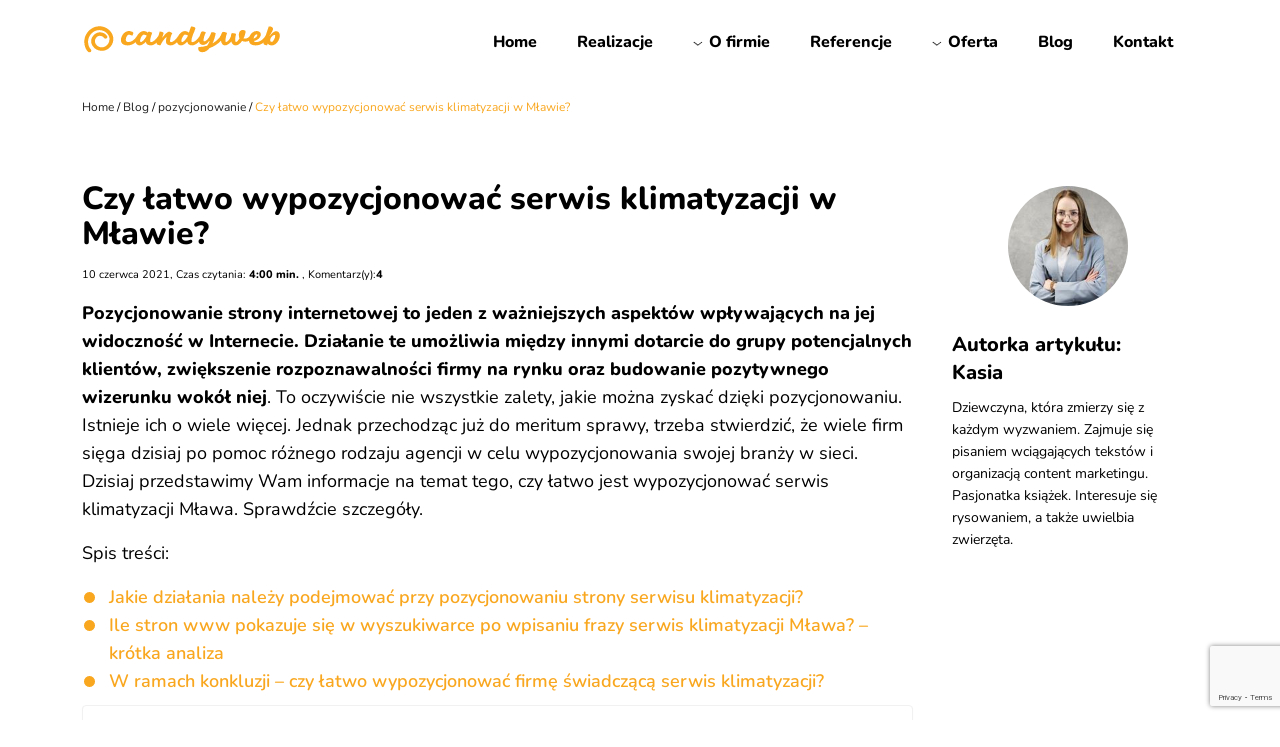

--- FILE ---
content_type: text/html; charset=UTF-8
request_url: https://candyweb.pl/czy-latwo-wypozycjonowac-serwis-klimatyzacji-w-mlawie/
body_size: 15951
content:
<!doctype html>
<!--[if lt IE 7 ]> <html class="no-js ie6" lang="pl-PL"> <![endif]-->
<!--[if IE 7 ]>    <html class="no-js ie7" lang="pl-PL"> <![endif]-->
<!--[if IE 8 ]>    <html class="no-js ie8" lang="pl-PL"> <![endif]-->
<!--[if (gte IE 9)|!(IE)]><!--> <html class="no-js" lang="pl-PL"> <!--<![endif]-->
<head>
<script type="text/javascript" src="https://www.google.com/recaptcha/api.js?render=6Le3qWArAAAAANSCI547ECmR-X9DyLLSVvUxcHII"></script>
<meta name="msvalidate.01" content="3E3EB14EE8ED1010F8E42A8E2A2961F6" />
<meta name="msvalidate.01" content="78AB9241FC8078DC76478FE76A055FCE" />
<meta name="p:domain_verify" content="cbc1ec720d1d3959ee9cb2ef851e8933"/>
<meta charset="UTF-8" />
<meta name="viewport" content="width=device-width, initial-scale=1.0">
<meta http-equiv="X-UA-Compatible" content="IE=edge,chrome=1" />
<meta name="facebook-domain-verification" content="u1ilh4h4bm44ifipy6da0ojqk4nugg" />
<meta name="theme-color" content="#222222"/>
<title>Czy łatwo wypozycjonować serwis klimatyzacji w Mławie?</title>
<link rel="icon" type="image/ico" href="https://candyweb.pl/wp-content/uploads/2019/09/favicon.ico" />
<link rel="profile" href="http://gmpg.org/xfn/11" />
<link rel="pingback" href="https://candyweb.pl/xmlrpc.php" />
<meta name='robots' content='index, follow, max-image-preview:large, max-snippet:-1, max-video-preview:-1' />
<!-- This site is optimized with the Yoast SEO Premium plugin v25.0 (Yoast SEO v26.7) - https://yoast.com/wordpress/plugins/seo/ -->
<link rel="canonical" href="https://candyweb.pl/czy-latwo-wypozycjonowac-serwis-klimatyzacji-w-mlawie/" />
<meta property="og:locale" content="pl_PL" />
<meta property="og:type" content="article" />
<meta property="og:title" content="Czy łatwo wypozycjonować serwis klimatyzacji w Mławie?" />
<meta property="og:description" content="Pozycjonowanie strony internetowej to jeden z ważniejszych aspektów wpływających na jej widoczność w Internecie. Działanie te umożliwia między innymi dotarcie do grupy potencjalnych klientów, zwiększenie rozpoznawalności firmy na rynku oraz budowanie pozytywnego wizerunku wokół niej. To oczywiście nie wszystkie zalety, Read more &#8250;" />
<meta property="og:url" content="https://candyweb.pl/czy-latwo-wypozycjonowac-serwis-klimatyzacji-w-mlawie/" />
<meta property="og:site_name" content="- candyweb.pl" />
<meta property="article:publisher" content="https://www.facebook.com/reklamacandyweb" />
<meta property="article:published_time" content="2021-06-10T12:11:53+00:00" />
<meta property="article:modified_time" content="2021-09-03T05:27:33+00:00" />
<meta property="og:image" content="https://candyweb.pl/wp-content/uploads/2021/06/Pozycjonowanie-lokalne-serwis-klimatyzacji.png" />
<meta property="og:image:width" content="800" />
<meta property="og:image:height" content="282" />
<meta property="og:image:type" content="image/png" />
<meta name="author" content="Andrzej S" />
<meta name="twitter:card" content="summary_large_image" />
<meta name="twitter:label1" content="Napisane przez" />
<meta name="twitter:data1" content="Andrzej S" />
<meta name="twitter:label2" content="Szacowany czas czytania" />
<meta name="twitter:data2" content="3 minuty" />
<script type="application/ld+json" class="yoast-schema-graph">{"@context":"https://schema.org","@graph":[{"@type":"Article","@id":"https://candyweb.pl/czy-latwo-wypozycjonowac-serwis-klimatyzacji-w-mlawie/#article","isPartOf":{"@id":"https://candyweb.pl/czy-latwo-wypozycjonowac-serwis-klimatyzacji-w-mlawie/"},"author":{"name":"Andrzej S","@id":"https://candyweb.pl/#/schema/person/c39947126090d8b724a4bdd1c01636e6"},"headline":"Czy łatwo wypozycjonować serwis klimatyzacji w Mławie?","datePublished":"2021-06-10T12:11:53+00:00","dateModified":"2021-09-03T05:27:33+00:00","mainEntityOfPage":{"@id":"https://candyweb.pl/czy-latwo-wypozycjonowac-serwis-klimatyzacji-w-mlawie/"},"wordCount":794,"publisher":{"@id":"https://candyweb.pl/#organization"},"image":{"@id":"https://candyweb.pl/czy-latwo-wypozycjonowac-serwis-klimatyzacji-w-mlawie/#primaryimage"},"thumbnailUrl":"https://candyweb.pl/wp-content/uploads/2021/06/Pozycjonowanie-lokalne-serwis-klimatyzacji.png","keywords":["copywriting dla stron","pozycjonowanie strony","seo","optymalizacja SEO","pozycjonowanie lokalne"],"articleSection":["pozycjonowanie","Porady i nowości w internecie","Marketing internetowy"],"inLanguage":"pl-PL"},{"@type":"WebPage","@id":"https://candyweb.pl/czy-latwo-wypozycjonowac-serwis-klimatyzacji-w-mlawie/","url":"https://candyweb.pl/czy-latwo-wypozycjonowac-serwis-klimatyzacji-w-mlawie/","name":"Czy łatwo wypozycjonować serwis klimatyzacji w Mławie?","isPartOf":{"@id":"https://candyweb.pl/#website"},"primaryImageOfPage":{"@id":"https://candyweb.pl/czy-latwo-wypozycjonowac-serwis-klimatyzacji-w-mlawie/#primaryimage"},"image":{"@id":"https://candyweb.pl/czy-latwo-wypozycjonowac-serwis-klimatyzacji-w-mlawie/#primaryimage"},"thumbnailUrl":"https://candyweb.pl/wp-content/uploads/2021/06/Pozycjonowanie-lokalne-serwis-klimatyzacji.png","datePublished":"2021-06-10T12:11:53+00:00","dateModified":"2021-09-03T05:27:33+00:00","breadcrumb":{"@id":"https://candyweb.pl/czy-latwo-wypozycjonowac-serwis-klimatyzacji-w-mlawie/#breadcrumb"},"inLanguage":"pl-PL","potentialAction":[{"@type":"ReadAction","target":["https://candyweb.pl/czy-latwo-wypozycjonowac-serwis-klimatyzacji-w-mlawie/"]}]},{"@type":"ImageObject","inLanguage":"pl-PL","@id":"https://candyweb.pl/czy-latwo-wypozycjonowac-serwis-klimatyzacji-w-mlawie/#primaryimage","url":"https://candyweb.pl/wp-content/uploads/2021/06/Pozycjonowanie-lokalne-serwis-klimatyzacji.png","contentUrl":"https://candyweb.pl/wp-content/uploads/2021/06/Pozycjonowanie-lokalne-serwis-klimatyzacji.png","width":800,"height":282,"caption":"Pozycjonowanie lokalne - Serwis Klimatyzacji"},{"@type":"BreadcrumbList","@id":"https://candyweb.pl/czy-latwo-wypozycjonowac-serwis-klimatyzacji-w-mlawie/#breadcrumb","itemListElement":[{"@type":"ListItem","position":1,"name":"Strona główna","item":"https://candyweb.pl/"},{"@type":"ListItem","position":2,"name":"Czy łatwo wypozycjonować serwis klimatyzacji w Mławie?"}]},{"@type":"WebSite","@id":"https://candyweb.pl/#website","url":"https://candyweb.pl/","name":"- candyweb.pl","description":"","publisher":{"@id":"https://candyweb.pl/#organization"},"potentialAction":[{"@type":"SearchAction","target":{"@type":"EntryPoint","urlTemplate":"https://candyweb.pl/?s={search_term_string}"},"query-input":{"@type":"PropertyValueSpecification","valueRequired":true,"valueName":"search_term_string"}}],"inLanguage":"pl-PL"},{"@type":"Organization","@id":"https://candyweb.pl/#organization","name":"Agencja interaktywna Candyweb","alternateName":"Candyweb","url":"https://candyweb.pl/","logo":{"@type":"ImageObject","inLanguage":"pl-PL","@id":"https://candyweb.pl/#/schema/logo/image/","url":"https://candyweb.pl/wp-content/uploads/2025/05/Logo-Candyweb.jpg","contentUrl":"https://candyweb.pl/wp-content/uploads/2025/05/Logo-Candyweb.jpg","width":800,"height":800,"caption":"Agencja interaktywna Candyweb"},"image":{"@id":"https://candyweb.pl/#/schema/logo/image/"},"sameAs":["https://www.facebook.com/reklamacandyweb"],"email":"kontakt@candyweb.pl","telephone":"579642600","numberOfEmployees":{"@type":"QuantitativeValue","minValue":"1","maxValue":"10"}},{"@type":"Person","@id":"https://candyweb.pl/#/schema/person/c39947126090d8b724a4bdd1c01636e6","name":"Andrzej S","image":{"@type":"ImageObject","inLanguage":"pl-PL","@id":"https://candyweb.pl/#/schema/person/image/","url":"https://secure.gravatar.com/avatar/2959c1ec5135c1942e188ab5ca08614ca4512ccf41d7aae69bfb47555f2a5ef0?s=96&d=blank&r=g","contentUrl":"https://secure.gravatar.com/avatar/2959c1ec5135c1942e188ab5ca08614ca4512ccf41d7aae69bfb47555f2a5ef0?s=96&d=blank&r=g","caption":"Andrzej S"}}]}</script>
<!-- / Yoast SEO Premium plugin. -->
<link rel='dns-prefetch' href='//cdnjs.cloudflare.com' />
<link rel='dns-prefetch' href='//cdn.jsdelivr.net' />
<link rel='dns-prefetch' href='//unpkg.com' />
<link rel="alternate" type="application/rss+xml" title="- candyweb.pl &raquo; Kanał z wpisami" href="https://candyweb.pl/feed/" />
<link rel="alternate" type="application/rss+xml" title="- candyweb.pl &raquo; Kanał z komentarzami" href="https://candyweb.pl/comments/feed/" />
<link rel="alternate" type="application/rss+xml" title="- candyweb.pl &raquo; Czy łatwo wypozycjonować serwis klimatyzacji w Mławie? Kanał z komentarzami" href="https://candyweb.pl/czy-latwo-wypozycjonowac-serwis-klimatyzacji-w-mlawie/feed/" />
<link rel="alternate" title="oEmbed (JSON)" type="application/json+oembed" href="https://candyweb.pl/wp-json/oembed/1.0/embed?url=https%3A%2F%2Fcandyweb.pl%2Fczy-latwo-wypozycjonowac-serwis-klimatyzacji-w-mlawie%2F" />
<link rel="alternate" title="oEmbed (XML)" type="text/xml+oembed" href="https://candyweb.pl/wp-json/oembed/1.0/embed?url=https%3A%2F%2Fcandyweb.pl%2Fczy-latwo-wypozycjonowac-serwis-klimatyzacji-w-mlawie%2F&#038;format=xml" />
<style id='wp-img-auto-sizes-contain-inline-css' type='text/css'>
img:is([sizes=auto i],[sizes^="auto," i]){contain-intrinsic-size:3000px 1500px}
/*# sourceURL=wp-img-auto-sizes-contain-inline-css */
</style>
<style id='classic-theme-styles-inline-css' type='text/css'>
/*! This file is auto-generated */
.wp-block-button__link{color:#fff;background-color:#32373c;border-radius:9999px;box-shadow:none;text-decoration:none;padding:calc(.667em + 2px) calc(1.333em + 2px);font-size:1.125em}.wp-block-file__button{background:#32373c;color:#fff;text-decoration:none}
/*# sourceURL=/wp-includes/css/classic-themes.min.css */
</style>
<!-- <link rel='stylesheet' id='contact-form-7-css' href='https://candyweb.pl/wp-content/plugins/contact-form-7/includes/css/styles.css?ver=6.1.4' type='text/css' media='all' /> -->
<!-- <link rel='stylesheet' id='ez-toc-css' href='https://candyweb.pl/wp-content/plugins/easy-table-of-contents/assets/css/screen.min.css?ver=2.0.80' type='text/css' media='all' /> -->
<link rel="stylesheet" type="text/css" href="//candyweb.pl/wp-content/cache/wpfc-minified/djh76iq5/8aqel.css" media="all"/>
<style id='ez-toc-inline-css' type='text/css'>
div#ez-toc-container .ez-toc-title {font-size: 120%;}div#ez-toc-container .ez-toc-title {font-weight: 500;}div#ez-toc-container ul li , div#ez-toc-container ul li a {font-size: 95%;}div#ez-toc-container ul li , div#ez-toc-container ul li a {font-weight: 500;}div#ez-toc-container nav ul ul li {font-size: 90%;}div#ez-toc-container {background: #fff;border: 1px solid #f1f1f1;}div#ez-toc-container p.ez-toc-title , #ez-toc-container .ez_toc_custom_title_icon , #ez-toc-container .ez_toc_custom_toc_icon {color: #000000;}div#ez-toc-container ul.ez-toc-list a {color: #444444;}div#ez-toc-container ul.ez-toc-list a:hover {color: #444444;}div#ez-toc-container ul.ez-toc-list a:visited {color: #444444;}.ez-toc-counter nav ul li a::before {color: ;}.ez-toc-box-title {font-weight: bold; margin-bottom: 10px; text-align: center; text-transform: uppercase; letter-spacing: 1px; color: #666; padding-bottom: 5px;position:absolute;top:-4%;left:5%;background-color: inherit;transition: top 0.3s ease;}.ez-toc-box-title.toc-closed {top:-25%;}
.ez-toc-container-direction {direction: ltr;}.ez-toc-counter ul{counter-reset: item ;}.ez-toc-counter nav ul li a::before {content: counters(item, '.', decimal) '. ';display: inline-block;counter-increment: item;flex-grow: 0;flex-shrink: 0;margin-right: .2em; float: left; }.ez-toc-widget-direction {direction: ltr;}.ez-toc-widget-container ul{counter-reset: item ;}.ez-toc-widget-container nav ul li a::before {content: counters(item, '.', decimal) '. ';display: inline-block;counter-increment: item;flex-grow: 0;flex-shrink: 0;margin-right: .2em; float: left; }
/*# sourceURL=ez-toc-inline-css */
</style>
<!-- <link rel='stylesheet' id='megamenu-css' href='https://candyweb.pl/wp-content/uploads/maxmegamenu/style.css?ver=dbb446' type='text/css' media='all' /> -->
<!-- <link rel='stylesheet' id='dashicons-css' href='https://candyweb.pl/wp-includes/css/dashicons.min.css?ver=6.9' type='text/css' media='all' /> -->
<!-- <link rel='stylesheet' id='megamenu-fontawesome6-css' href='https://candyweb.pl/wp-content/plugins/megamenu-pro/icons/fontawesome6/css/all.min.css?ver=2.4.3' type='text/css' media='all' /> -->
<link rel="stylesheet" type="text/css" href="//candyweb.pl/wp-content/cache/wpfc-minified/2yaigu4/8aqel.css" media="all"/>
<link rel='stylesheet' id='bootstrap-css' href='https://cdn.jsdelivr.net/npm/bootstrap@5.0.2/dist/css/bootstrap.min.css?ver=6.9' type='text/css' media='all' />
<!-- <link rel='stylesheet' id='theme-style-css' href='https://candyweb.pl/wp-content/themes/motyw/style.css?ver=3.0.3' type='text/css' media='all' /> -->
<link rel="stylesheet" type="text/css" href="//candyweb.pl/wp-content/cache/wpfc-minified/7uws7zee/8akkj.css" media="all"/>
<link rel='stylesheet' id='slick-css' href='//cdn.jsdelivr.net/npm/slick-carousel@1.8.1/slick/slick.css?ver=6.9' type='text/css' media='all' />
<link rel='stylesheet' id='aos-css' href='https://unpkg.com/aos@2.3.1/dist/aos.css?ver=all' type='text/css' media='all' />
<!-- <link rel='stylesheet' id='wp-pagenavi-css' href='https://candyweb.pl/wp-content/plugins/wp-pagenavi/pagenavi-css.css?ver=2.70' type='text/css' media='all' /> -->
<!-- <link rel='stylesheet' id='jquery-lazyloadxt-fadein-css-css' href='//candyweb.pl/wp-content/plugins/a3-lazy-load/assets/css/jquery.lazyloadxt.fadein.css?ver=6.9' type='text/css' media='all' /> -->
<!-- <link rel='stylesheet' id='a3a3_lazy_load-css' href='//candyweb.pl/wp-content/uploads/sass/a3_lazy_load.min.css?ver=1683028393' type='text/css' media='all' /> -->
<link rel="stylesheet" type="text/css" href="//candyweb.pl/wp-content/cache/wpfc-minified/fqb3vw14/8akkj.css" media="all"/>
<script type="text/javascript" src="https://cdnjs.cloudflare.com/ajax/libs/jquery/3.6.1/jquery.min.js?ver=3.6.s" id="jquery-js"></script>
<script type="text/javascript" src="https://unpkg.com/aos@2.3.1/dist/aos.js?ver=1" id="aos-js"></script>
<script type="text/javascript" id="aos-js-after">
/* <![CDATA[ */
document.addEventListener("DOMContentLoaded", ()=>{AOS.init({
disable: function() {
var maxWidth = 800;
return window.innerWidth < maxWidth;
}
});})
//# sourceURL=aos-js-after
/* ]]> */
</script>
<link rel="https://api.w.org/" href="https://candyweb.pl/wp-json/" /><link rel="alternate" title="JSON" type="application/json" href="https://candyweb.pl/wp-json/wp/v2/posts/7204" /><link rel="EditURI" type="application/rsd+xml" title="RSD" href="https://candyweb.pl/xmlrpc.php?rsd" />
<meta name="generator" content="WordPress 6.9" />
<link rel='shortlink' href='https://candyweb.pl/?p=7204' />
<link rel="icon" href="https://candyweb.pl/wp-content/uploads/2025/02/cropped-android-chrome-512x512-1-32x32.png" sizes="32x32" />
<link rel="icon" href="https://candyweb.pl/wp-content/uploads/2025/02/cropped-android-chrome-512x512-1-192x192.png" sizes="192x192" />
<link rel="apple-touch-icon" href="https://candyweb.pl/wp-content/uploads/2025/02/cropped-android-chrome-512x512-1-180x180.png" />
<meta name="msapplication-TileImage" content="https://candyweb.pl/wp-content/uploads/2025/02/cropped-android-chrome-512x512-1-270x270.png" />
<style type="text/css" id="wp-custom-css">
.menuh *{
font-weight:bold;
text-transform:uppercase !important;
font-size:16px !important;
}
.menuh *:hover{
color:#000 !important;
pointer-events:none !important;
}
#mega-menu-wrap-top-bar #mega-menu-top-bar > li.mega-menu-megamenu > ul.mega-sub-menu{
padding-left:3%;
padding-right:3%;
}
@media(min-width:992px){
.page-template-template-homepage .main-class1{
min-height:300px;
margin-bottom:140px;
}
}
#countdown{
font-size:2rem;
font-weight:700;
color:#dc1010;
}
#red_info{
font-size:1.1rem;
color:#dc1010;
font-weight:600;
}
@media(max-width:768px){
#countdown{
font-size:1.3rem;
font-weight:700;
color:#dc1010;
}
#red_info{
font-size:1rem;
color:#dc1010;
font-weight:600;
}
}		</style>
<style type="text/css">/** Mega Menu CSS: fs **/</style>
<script>
function lazyloadBackgrounds() {
const lazyBackgrounds = [...document.querySelectorAll("[data-lazy-background]")];
if (!lazyBackgrounds.length) return;
const observer = new IntersectionObserver(function (entries, self) {
entries.forEach(entry => {
if (entry.isIntersecting) {
const lazyBackground = entry.target;
lazyBackground.style.backgroundImage = `url(${lazyBackground.dataset.lazyBackground})`;
self.unobserve(entry.target);
}
});
})
lazyBackgrounds.forEach(lazyBackground => {
observer.observe(lazyBackground);
})
}
$(document).ready(function () {
lazyloadBackgrounds();
$('img.mega-menu-logo').css('width', '135px');
$('img.mega-menu-logo').css('height', '40px');
var aboveHeight = $('header.fixed-top').outerHeight();
$(window).scroll(function () {
if ($(window).scrollTop() > aboveHeight) {
$('header.fixed-top').addClass('menu-white');
}
if ($(window).scrollTop() < aboveHeight) {
$('header.fixed-top').removeClass('menu-white');
}
});
$('.logo-slider').slick({
dots: false,
arrows: false,
autoplay:true,
autoplaySpeed: 0,
speed:8000,
slidesToShow: 7,
slidesToScroll: 1,
cssEase: 'linear',
responsive: [
{
breakpoint: 1454,
settings: {
slidesToShow: 6,
slidesToScroll: 1,
infinite: true,
}
},
{
breakpoint: 1200,
settings: {
slidesToShow: 4,
slidesToScroll: 1,
infinite: true,
}
},
{
breakpoint: 992,
settings: {
slidesToShow: 3,
slidesToScroll: 1
}
},
{
breakpoint: 576,
settings: {
slidesToShow: 2,
slidesToScroll: 1
}
}
]
});
});
</script>
<style id='global-styles-inline-css' type='text/css'>
:root{--wp--preset--aspect-ratio--square: 1;--wp--preset--aspect-ratio--4-3: 4/3;--wp--preset--aspect-ratio--3-4: 3/4;--wp--preset--aspect-ratio--3-2: 3/2;--wp--preset--aspect-ratio--2-3: 2/3;--wp--preset--aspect-ratio--16-9: 16/9;--wp--preset--aspect-ratio--9-16: 9/16;--wp--preset--color--black: #000000;--wp--preset--color--cyan-bluish-gray: #abb8c3;--wp--preset--color--white: #ffffff;--wp--preset--color--pale-pink: #f78da7;--wp--preset--color--vivid-red: #cf2e2e;--wp--preset--color--luminous-vivid-orange: #ff6900;--wp--preset--color--luminous-vivid-amber: #fcb900;--wp--preset--color--light-green-cyan: #7bdcb5;--wp--preset--color--vivid-green-cyan: #00d084;--wp--preset--color--pale-cyan-blue: #8ed1fc;--wp--preset--color--vivid-cyan-blue: #0693e3;--wp--preset--color--vivid-purple: #9b51e0;--wp--preset--gradient--vivid-cyan-blue-to-vivid-purple: linear-gradient(135deg,rgb(6,147,227) 0%,rgb(155,81,224) 100%);--wp--preset--gradient--light-green-cyan-to-vivid-green-cyan: linear-gradient(135deg,rgb(122,220,180) 0%,rgb(0,208,130) 100%);--wp--preset--gradient--luminous-vivid-amber-to-luminous-vivid-orange: linear-gradient(135deg,rgb(252,185,0) 0%,rgb(255,105,0) 100%);--wp--preset--gradient--luminous-vivid-orange-to-vivid-red: linear-gradient(135deg,rgb(255,105,0) 0%,rgb(207,46,46) 100%);--wp--preset--gradient--very-light-gray-to-cyan-bluish-gray: linear-gradient(135deg,rgb(238,238,238) 0%,rgb(169,184,195) 100%);--wp--preset--gradient--cool-to-warm-spectrum: linear-gradient(135deg,rgb(74,234,220) 0%,rgb(151,120,209) 20%,rgb(207,42,186) 40%,rgb(238,44,130) 60%,rgb(251,105,98) 80%,rgb(254,248,76) 100%);--wp--preset--gradient--blush-light-purple: linear-gradient(135deg,rgb(255,206,236) 0%,rgb(152,150,240) 100%);--wp--preset--gradient--blush-bordeaux: linear-gradient(135deg,rgb(254,205,165) 0%,rgb(254,45,45) 50%,rgb(107,0,62) 100%);--wp--preset--gradient--luminous-dusk: linear-gradient(135deg,rgb(255,203,112) 0%,rgb(199,81,192) 50%,rgb(65,88,208) 100%);--wp--preset--gradient--pale-ocean: linear-gradient(135deg,rgb(255,245,203) 0%,rgb(182,227,212) 50%,rgb(51,167,181) 100%);--wp--preset--gradient--electric-grass: linear-gradient(135deg,rgb(202,248,128) 0%,rgb(113,206,126) 100%);--wp--preset--gradient--midnight: linear-gradient(135deg,rgb(2,3,129) 0%,rgb(40,116,252) 100%);--wp--preset--font-size--small: 13px;--wp--preset--font-size--medium: 20px;--wp--preset--font-size--large: 36px;--wp--preset--font-size--x-large: 42px;--wp--preset--spacing--20: 0.44rem;--wp--preset--spacing--30: 0.67rem;--wp--preset--spacing--40: 1rem;--wp--preset--spacing--50: 1.5rem;--wp--preset--spacing--60: 2.25rem;--wp--preset--spacing--70: 3.38rem;--wp--preset--spacing--80: 5.06rem;--wp--preset--shadow--natural: 6px 6px 9px rgba(0, 0, 0, 0.2);--wp--preset--shadow--deep: 12px 12px 50px rgba(0, 0, 0, 0.4);--wp--preset--shadow--sharp: 6px 6px 0px rgba(0, 0, 0, 0.2);--wp--preset--shadow--outlined: 6px 6px 0px -3px rgb(255, 255, 255), 6px 6px rgb(0, 0, 0);--wp--preset--shadow--crisp: 6px 6px 0px rgb(0, 0, 0);}:where(.is-layout-flex){gap: 0.5em;}:where(.is-layout-grid){gap: 0.5em;}body .is-layout-flex{display: flex;}.is-layout-flex{flex-wrap: wrap;align-items: center;}.is-layout-flex > :is(*, div){margin: 0;}body .is-layout-grid{display: grid;}.is-layout-grid > :is(*, div){margin: 0;}:where(.wp-block-columns.is-layout-flex){gap: 2em;}:where(.wp-block-columns.is-layout-grid){gap: 2em;}:where(.wp-block-post-template.is-layout-flex){gap: 1.25em;}:where(.wp-block-post-template.is-layout-grid){gap: 1.25em;}.has-black-color{color: var(--wp--preset--color--black) !important;}.has-cyan-bluish-gray-color{color: var(--wp--preset--color--cyan-bluish-gray) !important;}.has-white-color{color: var(--wp--preset--color--white) !important;}.has-pale-pink-color{color: var(--wp--preset--color--pale-pink) !important;}.has-vivid-red-color{color: var(--wp--preset--color--vivid-red) !important;}.has-luminous-vivid-orange-color{color: var(--wp--preset--color--luminous-vivid-orange) !important;}.has-luminous-vivid-amber-color{color: var(--wp--preset--color--luminous-vivid-amber) !important;}.has-light-green-cyan-color{color: var(--wp--preset--color--light-green-cyan) !important;}.has-vivid-green-cyan-color{color: var(--wp--preset--color--vivid-green-cyan) !important;}.has-pale-cyan-blue-color{color: var(--wp--preset--color--pale-cyan-blue) !important;}.has-vivid-cyan-blue-color{color: var(--wp--preset--color--vivid-cyan-blue) !important;}.has-vivid-purple-color{color: var(--wp--preset--color--vivid-purple) !important;}.has-black-background-color{background-color: var(--wp--preset--color--black) !important;}.has-cyan-bluish-gray-background-color{background-color: var(--wp--preset--color--cyan-bluish-gray) !important;}.has-white-background-color{background-color: var(--wp--preset--color--white) !important;}.has-pale-pink-background-color{background-color: var(--wp--preset--color--pale-pink) !important;}.has-vivid-red-background-color{background-color: var(--wp--preset--color--vivid-red) !important;}.has-luminous-vivid-orange-background-color{background-color: var(--wp--preset--color--luminous-vivid-orange) !important;}.has-luminous-vivid-amber-background-color{background-color: var(--wp--preset--color--luminous-vivid-amber) !important;}.has-light-green-cyan-background-color{background-color: var(--wp--preset--color--light-green-cyan) !important;}.has-vivid-green-cyan-background-color{background-color: var(--wp--preset--color--vivid-green-cyan) !important;}.has-pale-cyan-blue-background-color{background-color: var(--wp--preset--color--pale-cyan-blue) !important;}.has-vivid-cyan-blue-background-color{background-color: var(--wp--preset--color--vivid-cyan-blue) !important;}.has-vivid-purple-background-color{background-color: var(--wp--preset--color--vivid-purple) !important;}.has-black-border-color{border-color: var(--wp--preset--color--black) !important;}.has-cyan-bluish-gray-border-color{border-color: var(--wp--preset--color--cyan-bluish-gray) !important;}.has-white-border-color{border-color: var(--wp--preset--color--white) !important;}.has-pale-pink-border-color{border-color: var(--wp--preset--color--pale-pink) !important;}.has-vivid-red-border-color{border-color: var(--wp--preset--color--vivid-red) !important;}.has-luminous-vivid-orange-border-color{border-color: var(--wp--preset--color--luminous-vivid-orange) !important;}.has-luminous-vivid-amber-border-color{border-color: var(--wp--preset--color--luminous-vivid-amber) !important;}.has-light-green-cyan-border-color{border-color: var(--wp--preset--color--light-green-cyan) !important;}.has-vivid-green-cyan-border-color{border-color: var(--wp--preset--color--vivid-green-cyan) !important;}.has-pale-cyan-blue-border-color{border-color: var(--wp--preset--color--pale-cyan-blue) !important;}.has-vivid-cyan-blue-border-color{border-color: var(--wp--preset--color--vivid-cyan-blue) !important;}.has-vivid-purple-border-color{border-color: var(--wp--preset--color--vivid-purple) !important;}.has-vivid-cyan-blue-to-vivid-purple-gradient-background{background: var(--wp--preset--gradient--vivid-cyan-blue-to-vivid-purple) !important;}.has-light-green-cyan-to-vivid-green-cyan-gradient-background{background: var(--wp--preset--gradient--light-green-cyan-to-vivid-green-cyan) !important;}.has-luminous-vivid-amber-to-luminous-vivid-orange-gradient-background{background: var(--wp--preset--gradient--luminous-vivid-amber-to-luminous-vivid-orange) !important;}.has-luminous-vivid-orange-to-vivid-red-gradient-background{background: var(--wp--preset--gradient--luminous-vivid-orange-to-vivid-red) !important;}.has-very-light-gray-to-cyan-bluish-gray-gradient-background{background: var(--wp--preset--gradient--very-light-gray-to-cyan-bluish-gray) !important;}.has-cool-to-warm-spectrum-gradient-background{background: var(--wp--preset--gradient--cool-to-warm-spectrum) !important;}.has-blush-light-purple-gradient-background{background: var(--wp--preset--gradient--blush-light-purple) !important;}.has-blush-bordeaux-gradient-background{background: var(--wp--preset--gradient--blush-bordeaux) !important;}.has-luminous-dusk-gradient-background{background: var(--wp--preset--gradient--luminous-dusk) !important;}.has-pale-ocean-gradient-background{background: var(--wp--preset--gradient--pale-ocean) !important;}.has-electric-grass-gradient-background{background: var(--wp--preset--gradient--electric-grass) !important;}.has-midnight-gradient-background{background: var(--wp--preset--gradient--midnight) !important;}.has-small-font-size{font-size: var(--wp--preset--font-size--small) !important;}.has-medium-font-size{font-size: var(--wp--preset--font-size--medium) !important;}.has-large-font-size{font-size: var(--wp--preset--font-size--large) !important;}.has-x-large-font-size{font-size: var(--wp--preset--font-size--x-large) !important;}
/*# sourceURL=global-styles-inline-css */
</style>
</head>
<body class="wp-singular post-template-default single single-post postid-7204 single-format-standard wp-theme-motyw mega-menu-top-bar">
<header class="fixed-top">
<nav role="navigation">
<div class="container">
<div class="row">
<div class="navbar-header col-8 col-md-3">
<div id="logo">
<a href="https://candyweb.pl/" title="tworzenie stron Warszawa, strony www Warszawa, strony www Pabianice - candyweb.pl" rel="home">
<img src="https://candyweb.pl/wp-content/uploads/2025/02/logo_pomaranczowy.svg" alt="&#8211; candyweb.pl" width="200" height="60">
</a>
</div>
</div>
<div class="col-4 col-md-9">
<div id="mega-menu-wrap-top-bar" class="mega-menu-wrap"><div class="mega-menu-toggle"><div class="mega-toggle-blocks-left"></div><div class="mega-toggle-blocks-center"></div><div class="mega-toggle-blocks-right"><div class='mega-toggle-block mega-menu-toggle-animated-block mega-toggle-block-1' id='mega-toggle-block-1'><button aria-label="Toggle Menu" class="mega-toggle-animated mega-toggle-animated-slider" type="button" aria-expanded="false">
<span class="mega-toggle-animated-box">
<span class="mega-toggle-animated-inner"></span>
</span>
</button></div></div></div><ul id="mega-menu-top-bar" class="mega-menu max-mega-menu mega-menu-horizontal mega-no-js" data-event="hover_intent" data-effect="fade_up" data-effect-speed="200" data-effect-mobile="slide_right" data-effect-speed-mobile="400" data-mobile-force-width="false" data-second-click="go" data-document-click="collapse" data-vertical-behaviour="accordion" data-breakpoint="1200" data-unbind="true" data-mobile-state="collapse_all" data-mobile-direction="vertical" data-hover-intent-timeout="300" data-hover-intent-interval="100" data-overlay-desktop="false" data-overlay-mobile="false"><li class="mega-menu-item mega-menu-item-type-post_type mega-menu-item-object-page mega-menu-item-home mega-align-bottom-left mega-menu-flyout mega-menu-item-14" id="mega-menu-item-14"><a class="mega-menu-link" href="https://candyweb.pl/" tabindex="0">Home</a></li><li class="mega-menu-item mega-menu-item-type-custom mega-menu-item-object-custom mega-align-bottom-left mega-menu-flyout mega-menu-item-8591" id="mega-menu-item-8591"><a class="mega-menu-link" href="https://candyweb.pl/portfolio-kafelki/" tabindex="0">Realizacje</a></li><li class="mega-menu-item mega-menu-item-type-post_type mega-menu-item-object-page mega-menu-item-has-children mega-align-bottom-left mega-menu-flyout mega-has-icon mega-icon-left mega-menu-item-267" id="mega-menu-item-267"><a class="mega-custom-icon mega-menu-link" href="https://candyweb.pl/o-nas/" aria-expanded="false" tabindex="0">O firmie<span class="mega-indicator" aria-hidden="true"></span></a>
<ul class="mega-sub-menu">
<li class="mega-menu-item mega-menu-item-type-custom mega-menu-item-object-custom mega-has-icon mega-icon-left mega-menu-item-5602" id="mega-menu-item-5602"><a class="mega-custom-icon mega-menu-link" href="/o-nas/#rekomendacje">Rekomendacje</a></li><li class="mega-menu-item mega-menu-item-type-custom mega-menu-item-object-custom mega-has-icon mega-icon-left mega-menu-item-5603" id="mega-menu-item-5603"><a class="mega-custom-icon mega-menu-link" href="/o-nas/#nasz-zespol">Nasz zespół</a></li><li class="mega-menu-item mega-menu-item-type-post_type mega-menu-item-object-page mega-has-icon mega-icon-left mega-menu-item-1662" id="mega-menu-item-1662"><a class="mega-custom-icon mega-menu-link" href="https://candyweb.pl/kariera/">Kariera</a></li></ul>
</li><li class="mega-menu-item mega-menu-item-type-post_type mega-menu-item-object-page mega-align-bottom-left mega-menu-flyout mega-menu-item-7784" id="mega-menu-item-7784"><a class="mega-menu-link" href="https://candyweb.pl/referencje/" tabindex="0">Referencje</a></li><li class="mega-menu-item mega-menu-item-type-post_type mega-menu-item-object-page mega-menu-item-has-children mega-menu-megamenu mega-menu-grid mega-align-bottom-left mega-menu-grid mega-has-icon mega-icon-left mega-menu-item-266" id="mega-menu-item-266"><a class="mega-custom-icon mega-menu-link" href="https://candyweb.pl/oferta/" aria-expanded="false" tabindex="0">Oferta<span class="mega-indicator" aria-hidden="true"></span></a>
<ul class="mega-sub-menu" role='presentation'>
<li class="mega-menu-row" id="mega-menu-266-0">
<ul class="mega-sub-menu" style='--columns:12' role='presentation'>
<li class="mega-menu-column mega-menu-columns-4-of-12" style="--columns:12; --span:4" id="mega-menu-266-0-0">
<ul class="mega-sub-menu">
<li class="mega-menuh mega-menu-item mega-menu-item-type-custom mega-menu-item-object-custom mega-disable-link mega-menu-item-10865 menuh" id="mega-menu-item-10865"><a class="mega-menu-link" tabindex="0">Programowanie i grafika</a></li><li class="mega-menu-item mega-menu-item-type-post_type mega-menu-item-object-oferta mega-has-icon mega-icon-left mega-menu-item-567" id="mega-menu-item-567"><a class="mega-custom-icon mega-menu-link" href="https://candyweb.pl/oferta/strony-www/">Tworzenie stron internetowych</a></li><li class="mega-menu-item mega-menu-item-type-post_type mega-menu-item-object-oferta mega-has-icon mega-icon-left mega-menu-item-568" id="mega-menu-item-568"><a class="mega-custom-icon mega-menu-link" href="https://candyweb.pl/oferta/sklepy-internetowe/">Tworzenie sklepów internetowych</a></li><li class="mega-menu-item mega-menu-item-type-custom mega-menu-item-object-custom mega-menu-item-9441" id="mega-menu-item-9441"><a class="mega-menu-link" href="https://candyweb.pl/oferta/tworzenie-platform-edukacyjnych/">Tworzenie platform edukacyjnych</a></li><li class="mega-menu-item mega-menu-item-type-post_type mega-menu-item-object-oferta mega-has-icon mega-icon-left mega-menu-item-3466" id="mega-menu-item-3466"><a class="mega-custom-icon mega-menu-link" href="https://candyweb.pl/oferta/grafika/">Projektowanie graficzne</a></li>		</ul>
</li><li class="mega-menu-column mega-menu-columns-4-of-12" style="--columns:12; --span:4" id="mega-menu-266-0-1">
<ul class="mega-sub-menu">
<li class="mega-menuh mega-menu-item mega-menu-item-type-custom mega-menu-item-object-custom mega-disable-link mega-menu-item-10874 menuh" id="mega-menu-item-10874"><a class="mega-menu-link" tabindex="0">Marketing</a></li><li class="mega-menu-item mega-menu-item-type-post_type mega-menu-item-object-oferta mega-has-icon mega-icon-left mega-menu-item-569" id="mega-menu-item-569"><a class="mega-custom-icon mega-menu-link" href="https://candyweb.pl/oferta/pozycjonowanie/">Pozycjonowanie i SEO</a></li><li class="mega-menu-item mega-menu-item-type-post_type mega-menu-item-object-oferta mega-has-icon mega-icon-left mega-menu-item-570" id="mega-menu-item-570"><a class="mega-custom-icon mega-menu-link" href="https://candyweb.pl/oferta/reklama-google-ads/">Reklama Google Ads</a></li><li class="mega-menu-item mega-menu-item-type-post_type mega-menu-item-object-oferta mega-has-icon mega-icon-left mega-menu-item-628" id="mega-menu-item-628"><a class="mega-custom-icon mega-menu-link" href="https://candyweb.pl/oferta/social-media/">Prowadzenie Social Media</a></li><li class="mega-menu-item mega-menu-item-type-post_type mega-menu-item-object-oferta mega-has-icon mega-icon-left mega-menu-item-637" id="mega-menu-item-637"><a class="mega-custom-icon mega-menu-link" href="https://candyweb.pl/oferta/copywriting/">Copywriting</a></li><li class="mega-menu-item mega-menu-item-type-post_type mega-menu-item-object-oferta mega-has-icon mega-icon-left mega-menu-item-571" id="mega-menu-item-571"><a class="mega-custom-icon mega-menu-link" href="https://candyweb.pl/oferta/kompleksowy-marketing-internetowy/">Kompleksowy marketing internetowy</a></li><li class="mega-menu-item mega-menu-item-type-custom mega-menu-item-object-custom mega-menu-item-8801" id="mega-menu-item-8801"><a class="mega-menu-link" href="https://sklepcandyweb.pl">Sklep Candyweb</a></li>		</ul>
</li><li class="mega-menu-column mega-menu-columns-4-of-12" style="--columns:12; --span:4" id="mega-menu-266-0-2">
<ul class="mega-sub-menu">
<li class="mega-menuh mega-menu-item mega-menu-item-type-custom mega-menu-item-object-custom mega-disable-link mega-menu-item-10873 menuh" id="mega-menu-item-10873"><a class="mega-menu-link" tabindex="0">Integracje indywidualne</a></li><li class="mega-menu-item mega-menu-item-type-post_type mega-menu-item-object-oferta mega-menu-item-10875" id="mega-menu-item-10875"><a class="mega-menu-link" href="https://candyweb.pl/oferta/kompleksowa-usluga-raportowania-cen-mieszkan-zgodnie-z-ustawa-deweloperska/">Integracja Jawność cen</a></li><li class="mega-menu-item mega-menu-item-type-post_type mega-menu-item-object-oferta mega-menu-item-11105" id="mega-menu-item-11105"><a class="mega-menu-link" href="https://candyweb.pl/oferta/asystent-ai-na-twoja-strone/">Asystent AI na Twoją stronę internetową</a></li><li class="mega-menu-item mega-menu-item-type-post_type mega-menu-item-object-oferta mega-menu-item-10979" id="mega-menu-item-10979"><a class="mega-menu-link" href="https://candyweb.pl/oferta/integracja-wordpressa-z-asari-crm/">Integracja WordPressa z Asari CRM</a></li><li class="mega-menu-item mega-menu-item-type-post_type mega-menu-item-object-oferta mega-menu-item-10503" id="mega-menu-item-10503"><a class="mega-menu-link" href="https://candyweb.pl/oferta/wdrozenie-dostepnosci-cyfrowej-wcag-2-1/">Wdrożenie WCAG 2.1</a></li><li class="mega-menu-item mega-menu-item-type-post_type mega-menu-item-object-oferta mega-menu-item-10505" id="mega-menu-item-10505"><a class="mega-menu-link" href="https://candyweb.pl/oferta/wdrozenie-consent-mode-v2/">Wdrożenie Consent Mode v2</a></li>		</ul>
</li>	</ul>
</li><li class="mega-menu-row" id="mega-menu-266-1">
<ul class="mega-sub-menu" style='--columns:12' role='presentation'>
<li class="mega-menu-column mega-menu-columns-3-of-12" style="--columns:12; --span:3" id="mega-menu-266-1-0"></li>	</ul>
</li></ul>
</li><li class="mega-menu-item mega-menu-item-type-post_type mega-menu-item-object-page mega-current_page_parent mega-align-bottom-left mega-menu-flyout mega-menu-item-8985" id="mega-menu-item-8985"><a class="mega-menu-link" href="https://candyweb.pl/blog/" tabindex="0">Blog</a></li><li class="mega-menu-item mega-menu-item-type-post_type mega-menu-item-object-page mega-align-bottom-left mega-menu-flyout mega-menu-item-15" id="mega-menu-item-15"><a class="mega-menu-link" href="https://candyweb.pl/kontakt/" tabindex="0">Kontakt</a></li><li class="mega-menu-item mega-menu-item-type-custom mega-menu-item-object-custom mega-align-bottom-left mega-menu-flyout mega-hide-on-desktop mega-menu-item-6943" id="mega-menu-item-6943"><a class="mega-menu-link" href="#" tabindex="0">Bezpłatna wycena</a></li><li class="mega-menu-item mega-menu-item-type-custom mega-menu-item-object-custom mega-align-bottom-left mega-menu-flyout mega-has-icon mega-icon-left mega-hide-on-desktop mega-menu-item-6941" id="mega-menu-item-6941"><a class="mega-custom-icon mega-menu-link" href="tel:579642600" tabindex="0">579 642 600</a></li></ul><button class='mega-close' aria-label='Close'></button></div>                  </div>
</div>
</div>
</nav>
</header>
<div id="wrapper">
<section class="main-class blog-page">
<div class="red2">
<div class="container">
<div class="row">
<div class="col-md-12">
<div class="bread-bg">
<section class="breadcrumb-wrap">
<span property="itemListElement" typeof="ListItem"><a property="item" typeof="WebPage" title="Przejdź do - candyweb.pl." href="https://candyweb.pl" class="home" ><span property="name">Home</span></a><meta property="position" content="1"></span> / <span property="itemListElement" typeof="ListItem"><a property="item" typeof="WebPage" title="Przejdź do Blog." href="https://candyweb.pl/blog/" class="post-root post post-post" ><span property="name">Blog</span></a><meta property="position" content="2"></span> / <span property="itemListElement" typeof="ListItem"><a property="item" typeof="WebPage" title="Go to the pozycjonowanie Kategoria archives." href="https://candyweb.pl/kategoria/pozycjonowanie/" class="taxonomy category" ><span property="name">pozycjonowanie</span></a><meta property="position" content="3"></span> / <span property="itemListElement" typeof="ListItem"><span property="name" class="post post-post current-item">Czy łatwo wypozycjonować serwis klimatyzacji w Mławie?</span><meta property="url" content="https://candyweb.pl/czy-latwo-wypozycjonowac-serwis-klimatyzacji-w-mlawie/"><meta property="position" content="4"></span>
</section>
</div>
</div>
</div>
</div>
</div>
<div class="container">
<div class="row">
<div class="col-md-9">
<h1>Czy łatwo wypozycjonować serwis klimatyzacji w Mławie?</h1>
<p class="date-blog"><time>10 czerwca 2021</time>,  Czas czytania:<b> 4:00 min.</b> , Komentarz(y):<b>4</b></p>
<!--     <div class="foto-lazy">
if (has_post_thumbnail()) :
the_post_thumbnail('default', array("class" => 'center-block'));
endif;
</div>   -->
<p><strong>Pozycjonowanie strony internetowej to jeden z ważniejszych aspektów wpływających na jej widoczność w Internecie. Działanie te umożliwia między innymi dotarcie do grupy potencjalnych klientów, zwiększenie rozpoznawalności firmy na rynku oraz budowanie pozytywnego wizerunku wokół niej</strong>. To oczywiście nie wszystkie zalety, jakie można zyskać dzięki pozycjonowaniu. Istnieje ich o wiele więcej. Jednak przechodząc już do meritum sprawy, trzeba stwierdzić, że wiele firm sięga dzisiaj po pomoc różnego rodzaju agencji w celu wypozycjonowania swojej branży w sieci. Dzisiaj przedstawimy Wam informacje na temat tego, czy łatwo jest wypozycjonować serwis klimatyzacji Mława. Sprawdźcie szczegóły.
</p><p>
Spis treści:</p>
<ul class="real-list">
<li><a href='#pozycjonowanie-strony-serwisu-klimatyzacji'>Jakie działania należy podejmować przy pozycjonowaniu strony serwisu klimatyzacji?</a></li>
<li><a href='#stron-www-na-fraze-serwis-klimatyzacji-Mlawa'>Ile stron www pokazuje się w wyszukiwarce po wpisaniu frazy serwis klimatyzacji Mława? – krótka analiza</a></li>
<li><a href='#czy-pozycjonowaci-serwis klimatyzacji'>W ramach konkluzji – czy łatwo wypozycjonować firmę świadczącą serwis klimatyzacji?</a></li>
</ul>
<div id="ez-toc-container" class="ez-toc-v2_0_80 counter-hierarchy ez-toc-counter ez-toc-custom ez-toc-container-direction">
<div class="ez-toc-title-container">
<p class="ez-toc-title" style="cursor:inherit">Spis treści</p>
<span class="ez-toc-title-toggle"></span></div>
<nav><ul class='ez-toc-list ez-toc-list-level-1 ' ><li class='ez-toc-page-1 ez-toc-heading-level-2'><a class="ez-toc-link ez-toc-heading-1" href="#Jakie_dzialania_nalezy_podejmowac_przy_pozycjonowaniu_strony_serwisu_klimatyzacji" >Jakie działania należy podejmować przy pozycjonowaniu strony serwisu klimatyzacji?</a></li><li class='ez-toc-page-1 ez-toc-heading-level-2'><a class="ez-toc-link ez-toc-heading-2" href="#Ile_stron_www_pokazuje_sie_w_wyszukiwarce_po_wpisaniu_frazy_%E2%80%9Eserwis_klimatyzacji_Mlawa%E2%80%9D_%E2%80%93_krotka_analiza" >Ile stron www pokazuje się w wyszukiwarce po wpisaniu frazy &#8222;serwis klimatyzacji Mława&#8221;? – krótka analiza</a></li><li class='ez-toc-page-1 ez-toc-heading-level-2'><a class="ez-toc-link ez-toc-heading-3" href="#W_ramach_konkluzji_%E2%80%93_czy_latwo_wypozycjonowac_firme_swiadczaca_serwis_klimatyzacji" >W ramach konkluzji – czy łatwo wypozycjonować firmę świadczącą serwis klimatyzacji?</a></li></ul></nav></div>
<h2  id="pozycjonowanie-strony-serwisu-klimatyzacji"><span class="ez-toc-section" id="Jakie_dzialania_nalezy_podejmowac_przy_pozycjonowaniu_strony_serwisu_klimatyzacji"></span>Jakie działania należy podejmować przy pozycjonowaniu strony serwisu klimatyzacji?<span class="ez-toc-section-end"></span></h2>
<p>Pozycjonowanie może stać się dla firm doskonałym źródłem dochodu oraz podstawowym punktem do pozyskiwania klientów. Jednak, aby móc zdobywać klientów poprzez pozycjonowanie stron internetowych trzeba najpierw wykonać kilka działań. <strong>Żeby pozycjonowanie mogło być skuteczne, to istnieją 3 takie główne czynniki,</strong> które mają na to wpływ. 
</p><p>Jest to treść umieszczona na stronie, wartościowe linki prowadzące do witryny oraz optymalizacja strony. Opierając się <strong>na przykładzie serwisu klimatyzacji w Mławie</strong>, to aby go wypozycjonować trzeba zadbać o to, aby <a class="link" href="https://candyweb.pl/oferta/copywriting/">tekst na stronie</a> <strong>danej firmy był wypełniony treścią</strong> dopasowaną do prowadzonej działalności. W tym przypadku powinna ona być na temat serwisowania klimatyzacji. Bardzo ważne jest, aby w tekście zamieścić odpowiednie słowa kluczowe (najlepiej, żeby były one popularne). A to dlatego, że dzięki nim strona internetowa będzie miała większe szanse na znalezienie się na wyższej pozycji w wyszukiwarce i tym samym dotrze do większej ilości użytkowników.
</p><p>
Jeśli chodzi o linki prowadzące do witryny, to najlepiej, aby były one jak najbardziej wartościowe. W przypadku strony serwisu klimatyzacji Mława będzie dobrze, jeśli linki te będą powiązane z tematyką znajdującą się w witrynie. Co więcej,<strong> jakość linku prowadzącego do strony powinna określać autorytet domen linkujących</strong> bądź też wartość oraz przydatność linku, jaką ma on dla użytkowników. Natomiast jeśli chodzi o optymalizację strony, to dotyczy ona takich aspektów, które można podjąć w witrynie, aby poprawić jej pozycję w wyszukiwarce Google. Są to na przykład takie działania jak optymalizowanie kodu strony, analizowanie słów kluczowych czy też doskonalenie treści znajdującej się już na stronie.</p>
<h2  id="stron-www-na-fraze-serwis-klimatyzacji-Mlawa"><span class="ez-toc-section" id="Ile_stron_www_pokazuje_sie_w_wyszukiwarce_po_wpisaniu_frazy_%E2%80%9Eserwis_klimatyzacji_Mlawa%E2%80%9D_%E2%80%93_krotka_analiza"></span>Ile stron www pokazuje się w wyszukiwarce po wpisaniu frazy &#8222;serwis klimatyzacji Mława&#8221;? – krótka analiza<span class="ez-toc-section-end"></span></h2>
<p>Stwierdzając fakty, <strong>po wpisaniu frazy &#8222;serwis klimatyzacji Mława&#8221; wyświetla się tylko jedna strona internetowa</strong> firmy świadczącej usługi serwisowania klimatyzacji. Chociaż takich firm w mieście istnieje więcej, żadna z nich nie podjęła się jeszcze stworzenia własnej witryny. Można z tego wysnuć kilka wniosków. Otóż taka firma, która nie posiada strony internetowej, może być postrzegana przez użytkowników gorzej od firm, które taką witrynę posiadają. Trzeba przy tym zaznaczyć, że <strong>będąc w posiadaniu własnej strony internetowej</strong>, można zyskać wiele korzyści. Za jej pomocą można dotrzeć do większej ilości osób, a także wzbudzić zaufanie do marki. Strona www to również poprawa wizerunku firmy i podstawowy punkt informacyjny dla użytkowników. Co jeszcze, jest ona wizytówką firmy i buduje relacje z klientami.</p>
<h2  id="czy-pozycjonowaci-serwis klimatyzacji"><span class="ez-toc-section" id="W_ramach_konkluzji_%E2%80%93_czy_latwo_wypozycjonowac_firme_swiadczaca_serwis_klimatyzacji"></span>W ramach konkluzji – czy łatwo wypozycjonować firmę świadczącą serwis klimatyzacji?<span class="ez-toc-section-end"></span></h2>
<p>Firmę, która <strong>posiada stronę internetową można wypozycjonować</strong>. Wystarczy tylko podjąć odpowiednie działania. W przypadku firmy zajmującej się serwisem klimatyzacji <strong>należy znaleźć słowa kluczowe</strong> odnoszące się do naprawy bądź zakładania klimatyzacji. Jeśli oferta usług danej firmy ma być skierowana do lokalnych odbiorców, to dobrze jest na końcu słowa kluczowego dodać nazwę miejscowości. A więc, zamiast naprawa klimatyzacji warto napisać naprawa klimatyzacji Mława. Oprócz tego trzeba znaleźć wysokiej jakości linki prowadzące do strony oraz zwrócić uwagę na optymalizację strony. <a class="link" href="https://candyweb.pl/oferta/pozycjonowanie/">Skuteczne pozycjonowanie</a> wpłynie na to, że strona znajdzie się w jednych z pierwszych wyników wyszukiwania. Trzeba jednak zaznaczyć, że pozycjonowanie jest procesem długofalowym i efektów nie będzie widać od razu. Najczęściej są one zauważalne po około 3 miesiącach.</p>          TAGI: <ul class="tagowanie" style="display:inline;font-size:18px;font-weight:500"><li style="display:inline;color:#F9670B;padding-right:3px"><a class="tags" href="https://candyweb.pl/tag/copywriting-dla-stron/" rel="tag">copywriting dla stron</a></li><li style="display:inline;color:#F9670B;padding-right:3px"><a class="tags" href="https://candyweb.pl/tag/pozycjonowanie-strony/" rel="tag">pozycjonowanie strony</a></li><li style="display:inline;color:#F9670B;padding-right:3px"><a class="tags" href="https://candyweb.pl/tag/seo/" rel="tag">seo</a></li><li style="display:inline;color:#F9670B;padding-right:3px"><a class="tags" href="https://candyweb.pl/tag/optymalizacja-seo/" rel="tag">optymalizacja SEO</a></li><li style="display:inline;color:#F9670B;padding-right:3px"><a class="tags" href="https://candyweb.pl/tag/pozycjonowanie-lokalne/" rel="tag">pozycjonowanie lokalne</a></li></ul>
<br/>
<div class="row navinext">
<div class="col-xl-6">
<a href="https://candyweb.pl/dzialanie-sieci-vpn/" rel="prev"><b>Poprzedni:</b> Działanie sieci VPN?</a>       </div>
<div class="col-xl-6">
<a href="https://candyweb.pl/czy-wynik-pagespeed-insights-ma-jakis-wplyw-na-pozycje/" rel="next"><b>Następny:</b> Czy wynik PageSpeed Insights ma jakiś wpływ na pozycję? </a>       </div>
</div>
<h3>Zostaw komentarz do artykułu: Czy łatwo wypozycjonować serwis klimatyzacji w Mławie?</h3>
<div class="comment-box col-md-12">
<div id="comments" class="comments-area">
<h2 class="comments-title">
<i class="icon-comments-alt"></i>
<span>
4 Komentarz            </span>
</h2>
<ol class="comment-list">
<li id="li-comment-1058">
<article id="comment-1058" class="comment even thread-even depth-1">
<div class="comment-author vcard">
<img alt='' src="//candyweb.pl/wp-content/plugins/a3-lazy-load/assets/images/lazy_placeholder.gif" data-lazy-type="image" data-src='https://secure.gravatar.com/avatar/29ac478d6539321e91547cc0caeb03a2c618bee27684909da23f89e6dacda9b7?s=40&#038;d=blank&#038;r=g' srcset="" data-srcset='https://secure.gravatar.com/avatar/29ac478d6539321e91547cc0caeb03a2c618bee27684909da23f89e6dacda9b7?s=80&#038;d=blank&#038;r=g 2x' class='lazy lazy-hidden avatar avatar-40 photo' height='40' width='40' loading='lazy' decoding='async'/><noscript><img alt='' src='https://secure.gravatar.com/avatar/29ac478d6539321e91547cc0caeb03a2c618bee27684909da23f89e6dacda9b7?s=40&#038;d=blank&#038;r=g' srcset='https://secure.gravatar.com/avatar/29ac478d6539321e91547cc0caeb03a2c618bee27684909da23f89e6dacda9b7?s=80&#038;d=blank&#038;r=g 2x' class='avatar avatar-40 photo' height='40' width='40' loading='lazy' decoding='async'/></noscript>			</div><!-- .comment-author -->
<div class="comment-details comment-body clr">
<header class="comment-meta">
<cite class="fn">Arek</cite>
<br />
<div class="comment-date">
<a href="https://candyweb.pl/czy-latwo-wypozycjonowac-serwis-klimatyzacji-w-mlawie/#comment-1058"><time datetime="2021-08-17T11:44:12+02:00">17 sierpnia 2021 at 11:44</time></a>                    </div><!-- .comment-date -->
</header><!-- .comment-meta -->
<div class="comment-content">
<p>Serwis klimatyzacji w Mławie nie jest żadnym wyzwaniem do pozycjonowania, gdzie znajduje się mała konkurencja w tej branży. Bardziej przydatny informacje byłoby pozycjonowania w Warszawie gdzie jest większa konkurencja, oraz więcej przedsiębiorców zainteresowanych tym tematem.</p>
</div><!-- .comment-content -->
<div class="reply">
</div><!-- .reply -->
</div><!-- .comment-details -->
</article><!-- #comment-## -->
</li><!-- #comment-## -->
<li id="li-comment-1084">
<article id="comment-1084" class="comment odd alt thread-odd thread-alt depth-1">
<div class="comment-author vcard">
<img alt='' src="//candyweb.pl/wp-content/plugins/a3-lazy-load/assets/images/lazy_placeholder.gif" data-lazy-type="image" data-src='https://secure.gravatar.com/avatar/450b6b49681ea97708efc8f81dccbb365a5b6e03e7c05ab8cf4b11bf7d344b4d?s=40&#038;d=blank&#038;r=g' srcset="" data-srcset='https://secure.gravatar.com/avatar/450b6b49681ea97708efc8f81dccbb365a5b6e03e7c05ab8cf4b11bf7d344b4d?s=80&#038;d=blank&#038;r=g 2x' class='lazy lazy-hidden avatar avatar-40 photo' height='40' width='40' loading='lazy' decoding='async'/><noscript><img alt='' src='https://secure.gravatar.com/avatar/450b6b49681ea97708efc8f81dccbb365a5b6e03e7c05ab8cf4b11bf7d344b4d?s=40&#038;d=blank&#038;r=g' srcset='https://secure.gravatar.com/avatar/450b6b49681ea97708efc8f81dccbb365a5b6e03e7c05ab8cf4b11bf7d344b4d?s=80&#038;d=blank&#038;r=g 2x' class='avatar avatar-40 photo' height='40' width='40' loading='lazy' decoding='async'/></noscript>			</div><!-- .comment-author -->
<div class="comment-details comment-body clr">
<header class="comment-meta">
<cite class="fn">marek</cite>
<br />
<div class="comment-date">
<a href="https://candyweb.pl/czy-latwo-wypozycjonowac-serwis-klimatyzacji-w-mlawie/#comment-1084"><time datetime="2021-08-17T14:19:18+02:00">17 sierpnia 2021 at 14:19</time></a>                    </div><!-- .comment-date -->
</header><!-- .comment-meta -->
<div class="comment-content">
<p>Czy pozycjonowanie serwisu klimatyzacji w mławie różni się od pozycjonowania np strony z jedzeniem w warszawie? Nie do końca rozumiem odniesienie w tytule do konkretnego miasta i rodzaju strony.</p>
</div><!-- .comment-content -->
<div class="reply">
</div><!-- .reply -->
</div><!-- .comment-details -->
</article><!-- #comment-## -->
</li><!-- #comment-## -->
<li id="li-comment-1116">
<article id="comment-1116" class="comment even thread-even depth-1">
<div class="comment-author vcard">
<img alt='' src="//candyweb.pl/wp-content/plugins/a3-lazy-load/assets/images/lazy_placeholder.gif" data-lazy-type="image" data-src='https://secure.gravatar.com/avatar/875dd7ea787c2641614871fd268d9c7149ce616369809add237a7fc330b78623?s=40&#038;d=blank&#038;r=g' srcset="" data-srcset='https://secure.gravatar.com/avatar/875dd7ea787c2641614871fd268d9c7149ce616369809add237a7fc330b78623?s=80&#038;d=blank&#038;r=g 2x' class='lazy lazy-hidden avatar avatar-40 photo' height='40' width='40' loading='lazy' decoding='async'/><noscript><img alt='' src='https://secure.gravatar.com/avatar/875dd7ea787c2641614871fd268d9c7149ce616369809add237a7fc330b78623?s=40&#038;d=blank&#038;r=g' srcset='https://secure.gravatar.com/avatar/875dd7ea787c2641614871fd268d9c7149ce616369809add237a7fc330b78623?s=80&#038;d=blank&#038;r=g 2x' class='avatar avatar-40 photo' height='40' width='40' loading='lazy' decoding='async'/></noscript>			</div><!-- .comment-author -->
<div class="comment-details comment-body clr">
<header class="comment-meta">
<cite class="fn">Julcia</cite>
<br />
<div class="comment-date">
<a href="https://candyweb.pl/czy-latwo-wypozycjonowac-serwis-klimatyzacji-w-mlawie/#comment-1116"><time datetime="2021-08-19T08:41:29+02:00">19 sierpnia 2021 at 08:41</time></a>                    </div><!-- .comment-date -->
</header><!-- .comment-meta -->
<div class="comment-content">
<p>zgadzam się z moimi poprzednikami, Mława jest względnie małym miastem</p>
</div><!-- .comment-content -->
<div class="reply">
</div><!-- .reply -->
</div><!-- .comment-details -->
</article><!-- #comment-## -->
</li><!-- #comment-## -->
<li id="li-comment-4345">
<article id="comment-4345" class="comment odd alt thread-odd thread-alt depth-1">
<div class="comment-author vcard">
<img alt='' src="//candyweb.pl/wp-content/plugins/a3-lazy-load/assets/images/lazy_placeholder.gif" data-lazy-type="image" data-src='https://secure.gravatar.com/avatar/30289321baa053eec556fcc0e838bdbc793205848606c076bb5df93927d3a33a?s=40&#038;d=blank&#038;r=g' srcset="" data-srcset='https://secure.gravatar.com/avatar/30289321baa053eec556fcc0e838bdbc793205848606c076bb5df93927d3a33a?s=80&#038;d=blank&#038;r=g 2x' class='lazy lazy-hidden avatar avatar-40 photo' height='40' width='40' loading='lazy' decoding='async'/><noscript><img alt='' src='https://secure.gravatar.com/avatar/30289321baa053eec556fcc0e838bdbc793205848606c076bb5df93927d3a33a?s=40&#038;d=blank&#038;r=g' srcset='https://secure.gravatar.com/avatar/30289321baa053eec556fcc0e838bdbc793205848606c076bb5df93927d3a33a?s=80&#038;d=blank&#038;r=g 2x' class='avatar avatar-40 photo' height='40' width='40' loading='lazy' decoding='async'/></noscript>			</div><!-- .comment-author -->
<div class="comment-details comment-body clr">
<header class="comment-meta">
<cite class="fn">reni</cite>
<br />
<div class="comment-date">
<a href="https://candyweb.pl/czy-latwo-wypozycjonowac-serwis-klimatyzacji-w-mlawie/#comment-4345"><time datetime="2023-07-24T10:01:43+02:00">24 lipca 2023 at 10:01</time></a>                    </div><!-- .comment-date -->
</header><!-- .comment-meta -->
<div class="comment-content">
<p>Lubię takie praktyczne artykuły, w których na konkretnych przykładach przedstawia się pozycjonowanie. Myślę, że posiadanie witryny internetowej bardzo ułatwia pozycjonowanie  i moim zdaniem firma posiadająca własną witrynę internetową wydaje się bardziej wiarygodna.</p>
</div><!-- .comment-content -->
<div class="reply">
</div><!-- .reply -->
</div><!-- .comment-details -->
</article><!-- #comment-## -->
</li><!-- #comment-## -->
</ol><!-- .comment-list -->
<p class="no-comments">Komentowanie zamknięte.</p>
</div><!-- #comments -->
</div>
</div><div class="col-md-3 blog-menu">
<div class="box-person">
<div class="foto-lazy2">
<img src="https://candyweb.pl/wp-content/uploads/2024/01/kasia.jpg" alt="candyweb kasia" class="d-block mx-auto" style="width:120px;height:120px"> </div>
<h3><a href="/o-nas/" rel="author">Autorka artykułu:<br/> Kasia</a></h3>
<p style="font-size:14px">Dziewczyna, która zmierzy się z każdym wyzwaniem. Zajmuje się pisaniem wciągających tekstów i organizacją content marketingu. Pasjonatka książek. Interesuje się rysowaniem, a także uwielbia zwierzęta. </p></div>
</div>
</div>
</div>
</section>
</div><!-- end of wrapper-->
<footer id="footer">
<div class="container" id='contact'>
<div class="row">
<div class="col-sm-6 col-lg-4"><h3>Menu</h3>
<div id="nav_menu-2" class="widget-wrapper widget_nav_menu"><div class="menu-menu2-container"><ul id="menu-menu2" class="menu"><li id="menu-item-8590" class="menu-item menu-item-type-custom menu-item-object-custom menu-item-8590"><a href="https://candyweb.pl/portfolio-kafelki/">Realizacje</a></li>
<li id="menu-item-274" class="menu-item menu-item-type-post_type menu-item-object-page menu-item-274"><a href="https://candyweb.pl/o-nas/">O firmie</a></li>
<li id="menu-item-8373" class="menu-item menu-item-type-post_type menu-item-object-page menu-item-8373"><a href="https://candyweb.pl/referencje/">Referencje i opinie</a></li>
<li id="menu-item-583" class="menu-item menu-item-type-post_type menu-item-object-page current_page_parent menu-item-583"><a href="https://candyweb.pl/blog/">Blog</a></li>
<li id="menu-item-277" class="menu-item menu-item-type-post_type menu-item-object-page menu-item-277"><a href="https://candyweb.pl/kontakt/">Kontakt</a></li>
</ul></div></div>    </div>
<div class="col-sm-6 col-lg-4">
<h3 class="kontakt">Kontakt</h3>
<ul class="contact-links">
<li class="m1"> <a href="mailto:kontakt@candyweb.pl">kontakt@candyweb.pl</a></li>
<li class="m1"> <a href="mailto:piotr@candyweb.pl">piotr@candyweb.pl</a></li>
<li class="m2"> <a href="tel:579642600">579 642 600</a></li>
<li class="m2"> <a href="tel:572508258">572 508 258</a></li>
<li class="m2">ul. Zamkowa 27 (I piętro), 95-200 Pabianice, </li>
</ul>
</div>
<div class="col-lg-4">
<img src="https://candyweb.pl/wp-content/uploads/2025/02/logo_pomaranczowy.svg" alt="logo Candyweb.pl" style="width:200px;height:59px">
<br/>
<p class="textme1">Agencja interaktywna Candyweb.pl - budujemy dział marketingu i optymalizujemy procesy w Twojej firmie. Budujemy widoczność firm w całej Polsce. Kompleksowy marketing internetowy wspierany przez AI, tworzenie stron i sklepów internetowych. Agencja interaktywna Pabianice</p>
<p><a href="https://g.co/kgs/UXK77d9" target="_blank"  title="sprawdź opinie Google" ><img src="https://candyweb.pl/wp-content/uploads/2025/04/candyweb-opinie-nowe.png" style="max-height:70px;width:auto;border-radius:5px" alt="google opinie candyweb" width="266" height="70"></a></p>
</div>
</div>
</div>
</footer><!-- end #footer -->
<script type="speculationrules">
{"prefetch":[{"source":"document","where":{"and":[{"href_matches":"/*"},{"not":{"href_matches":["/wp-*.php","/wp-admin/*","/wp-content/uploads/*","/wp-content/*","/wp-content/plugins/*","/wp-content/themes/motyw/*","/*\\?(.+)"]}},{"not":{"selector_matches":"a[rel~=\"nofollow\"]"}},{"not":{"selector_matches":".no-prefetch, .no-prefetch a"}}]},"eagerness":"conservative"}]}
</script>
<script type="text/javascript" src="https://candyweb.pl/wp-includes/js/dist/hooks.min.js?ver=dd5603f07f9220ed27f1" id="wp-hooks-js"></script>
<script type="text/javascript" src="https://candyweb.pl/wp-includes/js/dist/i18n.min.js?ver=c26c3dc7bed366793375" id="wp-i18n-js"></script>
<script type="text/javascript" id="wp-i18n-js-after">
/* <![CDATA[ */
wp.i18n.setLocaleData( { 'text direction\u0004ltr': [ 'ltr' ] } );
//# sourceURL=wp-i18n-js-after
/* ]]> */
</script>
<script type="text/javascript" src="https://candyweb.pl/wp-content/plugins/contact-form-7/includes/swv/js/index.js?ver=6.1.4" id="swv-js"></script>
<script type="text/javascript" id="contact-form-7-js-translations">
/* <![CDATA[ */
( function( domain, translations ) {
var localeData = translations.locale_data[ domain ] || translations.locale_data.messages;
localeData[""].domain = domain;
wp.i18n.setLocaleData( localeData, domain );
} )( "contact-form-7", {"translation-revision-date":"2025-12-11 12:03:49+0000","generator":"GlotPress\/4.0.3","domain":"messages","locale_data":{"messages":{"":{"domain":"messages","plural-forms":"nplurals=3; plural=(n == 1) ? 0 : ((n % 10 >= 2 && n % 10 <= 4 && (n % 100 < 12 || n % 100 > 14)) ? 1 : 2);","lang":"pl"},"This contact form is placed in the wrong place.":["Ten formularz kontaktowy zosta\u0142 umieszczony w niew\u0142a\u015bciwym miejscu."],"Error:":["B\u0142\u0105d:"]}},"comment":{"reference":"includes\/js\/index.js"}} );
//# sourceURL=contact-form-7-js-translations
/* ]]> */
</script>
<script type="text/javascript" id="contact-form-7-js-before">
/* <![CDATA[ */
var wpcf7 = {
"api": {
"root": "https:\/\/candyweb.pl\/wp-json\/",
"namespace": "contact-form-7\/v1"
}
};
//# sourceURL=contact-form-7-js-before
/* ]]> */
</script>
<script type="text/javascript" src="https://candyweb.pl/wp-content/plugins/contact-form-7/includes/js/index.js?ver=6.1.4" id="contact-form-7-js"></script>
<script type="text/javascript" id="ez-toc-scroll-scriptjs-js-extra">
/* <![CDATA[ */
var eztoc_smooth_local = {"scroll_offset":"100","add_request_uri":"","add_self_reference_link":""};
//# sourceURL=ez-toc-scroll-scriptjs-js-extra
/* ]]> */
</script>
<script type="text/javascript" src="https://candyweb.pl/wp-content/plugins/easy-table-of-contents/assets/js/smooth_scroll.min.js?ver=2.0.80" id="ez-toc-scroll-scriptjs-js"></script>
<script type="text/javascript" src="https://candyweb.pl/wp-content/plugins/easy-table-of-contents/vendor/js-cookie/js.cookie.min.js?ver=2.2.1" id="ez-toc-js-cookie-js"></script>
<script type="text/javascript" src="https://candyweb.pl/wp-content/plugins/easy-table-of-contents/vendor/sticky-kit/jquery.sticky-kit.min.js?ver=1.9.2" id="ez-toc-jquery-sticky-kit-js"></script>
<script type="text/javascript" id="ez-toc-js-js-extra">
/* <![CDATA[ */
var ezTOC = {"smooth_scroll":"1","scroll_offset":"100","fallbackIcon":"\u003Cspan class=\"\"\u003E\u003Cspan class=\"eztoc-hide\" style=\"display:none;\"\u003EToggle\u003C/span\u003E\u003Cspan class=\"ez-toc-icon-toggle-span\"\u003E\u003Csvg style=\"fill: #000000;color:#000000\" xmlns=\"http://www.w3.org/2000/svg\" class=\"list-377408\" width=\"20px\" height=\"20px\" viewBox=\"0 0 24 24\" fill=\"none\"\u003E\u003Cpath d=\"M6 6H4v2h2V6zm14 0H8v2h12V6zM4 11h2v2H4v-2zm16 0H8v2h12v-2zM4 16h2v2H4v-2zm16 0H8v2h12v-2z\" fill=\"currentColor\"\u003E\u003C/path\u003E\u003C/svg\u003E\u003Csvg style=\"fill: #000000;color:#000000\" class=\"arrow-unsorted-368013\" xmlns=\"http://www.w3.org/2000/svg\" width=\"10px\" height=\"10px\" viewBox=\"0 0 24 24\" version=\"1.2\" baseProfile=\"tiny\"\u003E\u003Cpath d=\"M18.2 9.3l-6.2-6.3-6.2 6.3c-.2.2-.3.4-.3.7s.1.5.3.7c.2.2.4.3.7.3h11c.3 0 .5-.1.7-.3.2-.2.3-.5.3-.7s-.1-.5-.3-.7zM5.8 14.7l6.2 6.3 6.2-6.3c.2-.2.3-.5.3-.7s-.1-.5-.3-.7c-.2-.2-.4-.3-.7-.3h-11c-.3 0-.5.1-.7.3-.2.2-.3.5-.3.7s.1.5.3.7z\"/\u003E\u003C/svg\u003E\u003C/span\u003E\u003C/span\u003E","chamomile_theme_is_on":""};
//# sourceURL=ez-toc-js-js-extra
/* ]]> */
</script>
<script type="text/javascript" src="https://candyweb.pl/wp-content/plugins/easy-table-of-contents/assets/js/front.min.js?ver=2.0.80-1768465173" id="ez-toc-js-js"></script>
<script type="text/javascript" src="https://cdn.jsdelivr.net/npm/bootstrap@5.0.2/dist/js/bootstrap.bundle.min.js?ver=6.9" id="bootstrap-script-js"></script>
<script type="text/javascript" src="//cdn.jsdelivr.net/npm/slick-carousel@1.8.1/slick/slick.min.js?ver=6.9" id="slick-js"></script>
<script type="text/javascript" id="jquery-lazyloadxt-js-extra">
/* <![CDATA[ */
var a3_lazyload_params = {"apply_images":"1","apply_videos":"1"};
//# sourceURL=jquery-lazyloadxt-js-extra
/* ]]> */
</script>
<script type="text/javascript" src="//candyweb.pl/wp-content/plugins/a3-lazy-load/assets/js/jquery.lazyloadxt.extra.min.js?ver=2.7.6" id="jquery-lazyloadxt-js"></script>
<script type="text/javascript" src="//candyweb.pl/wp-content/plugins/a3-lazy-load/assets/js/jquery.lazyloadxt.srcset.min.js?ver=2.7.6" id="jquery-lazyloadxt-srcset-js"></script>
<script type="text/javascript" id="jquery-lazyloadxt-extend-js-extra">
/* <![CDATA[ */
var a3_lazyload_extend_params = {"edgeY":"0","horizontal_container_classnames":""};
//# sourceURL=jquery-lazyloadxt-extend-js-extra
/* ]]> */
</script>
<script type="text/javascript" src="//candyweb.pl/wp-content/plugins/a3-lazy-load/assets/js/jquery.lazyloadxt.extend.js?ver=2.7.6" id="jquery-lazyloadxt-extend-js"></script>
<script type="text/javascript" src="https://www.google.com/recaptcha/api.js?render=6Le3qWArAAAAANSCI547ECmR-X9DyLLSVvUxcHII&amp;ver=3.0" id="google-recaptcha-js"></script>
<script type="text/javascript" src="https://candyweb.pl/wp-includes/js/dist/vendor/wp-polyfill.min.js?ver=3.15.0" id="wp-polyfill-js"></script>
<script type="text/javascript" id="wpcf7-recaptcha-js-before">
/* <![CDATA[ */
var wpcf7_recaptcha = {
"sitekey": "6Le3qWArAAAAANSCI547ECmR-X9DyLLSVvUxcHII",
"actions": {
"homepage": "homepage",
"contactform": "contactform"
}
};
//# sourceURL=wpcf7-recaptcha-js-before
/* ]]> */
</script>
<script type="text/javascript" src="https://candyweb.pl/wp-content/plugins/contact-form-7/modules/recaptcha/index.js?ver=6.1.4" id="wpcf7-recaptcha-js"></script>
<script type="text/javascript" src="https://candyweb.pl/wp-includes/js/hoverIntent.min.js?ver=1.10.2" id="hoverIntent-js"></script>
<script type="text/javascript" src="https://candyweb.pl/wp-content/plugins/megamenu/js/maxmegamenu.js?ver=3.7" id="megamenu-js"></script>
<script type="text/javascript" src="https://candyweb.pl/wp-content/plugins/megamenu-pro/assets/public.js?ver=2.4.3" id="megamenu-pro-js"></script>
</body>
</html><!-- WP Fastest Cache file was created in 0.429 seconds, on 15 January 2026 @ 19:54 --><!-- need to refresh to see cached version -->

--- FILE ---
content_type: text/html; charset=utf-8
request_url: https://www.google.com/recaptcha/api2/anchor?ar=1&k=6Le3qWArAAAAANSCI547ECmR-X9DyLLSVvUxcHII&co=aHR0cHM6Ly9jYW5keXdlYi5wbDo0NDM.&hl=en&v=PoyoqOPhxBO7pBk68S4YbpHZ&size=invisible&anchor-ms=20000&execute-ms=30000&cb=hb5ebghwmcyn
body_size: 48575
content:
<!DOCTYPE HTML><html dir="ltr" lang="en"><head><meta http-equiv="Content-Type" content="text/html; charset=UTF-8">
<meta http-equiv="X-UA-Compatible" content="IE=edge">
<title>reCAPTCHA</title>
<style type="text/css">
/* cyrillic-ext */
@font-face {
  font-family: 'Roboto';
  font-style: normal;
  font-weight: 400;
  font-stretch: 100%;
  src: url(//fonts.gstatic.com/s/roboto/v48/KFO7CnqEu92Fr1ME7kSn66aGLdTylUAMa3GUBHMdazTgWw.woff2) format('woff2');
  unicode-range: U+0460-052F, U+1C80-1C8A, U+20B4, U+2DE0-2DFF, U+A640-A69F, U+FE2E-FE2F;
}
/* cyrillic */
@font-face {
  font-family: 'Roboto';
  font-style: normal;
  font-weight: 400;
  font-stretch: 100%;
  src: url(//fonts.gstatic.com/s/roboto/v48/KFO7CnqEu92Fr1ME7kSn66aGLdTylUAMa3iUBHMdazTgWw.woff2) format('woff2');
  unicode-range: U+0301, U+0400-045F, U+0490-0491, U+04B0-04B1, U+2116;
}
/* greek-ext */
@font-face {
  font-family: 'Roboto';
  font-style: normal;
  font-weight: 400;
  font-stretch: 100%;
  src: url(//fonts.gstatic.com/s/roboto/v48/KFO7CnqEu92Fr1ME7kSn66aGLdTylUAMa3CUBHMdazTgWw.woff2) format('woff2');
  unicode-range: U+1F00-1FFF;
}
/* greek */
@font-face {
  font-family: 'Roboto';
  font-style: normal;
  font-weight: 400;
  font-stretch: 100%;
  src: url(//fonts.gstatic.com/s/roboto/v48/KFO7CnqEu92Fr1ME7kSn66aGLdTylUAMa3-UBHMdazTgWw.woff2) format('woff2');
  unicode-range: U+0370-0377, U+037A-037F, U+0384-038A, U+038C, U+038E-03A1, U+03A3-03FF;
}
/* math */
@font-face {
  font-family: 'Roboto';
  font-style: normal;
  font-weight: 400;
  font-stretch: 100%;
  src: url(//fonts.gstatic.com/s/roboto/v48/KFO7CnqEu92Fr1ME7kSn66aGLdTylUAMawCUBHMdazTgWw.woff2) format('woff2');
  unicode-range: U+0302-0303, U+0305, U+0307-0308, U+0310, U+0312, U+0315, U+031A, U+0326-0327, U+032C, U+032F-0330, U+0332-0333, U+0338, U+033A, U+0346, U+034D, U+0391-03A1, U+03A3-03A9, U+03B1-03C9, U+03D1, U+03D5-03D6, U+03F0-03F1, U+03F4-03F5, U+2016-2017, U+2034-2038, U+203C, U+2040, U+2043, U+2047, U+2050, U+2057, U+205F, U+2070-2071, U+2074-208E, U+2090-209C, U+20D0-20DC, U+20E1, U+20E5-20EF, U+2100-2112, U+2114-2115, U+2117-2121, U+2123-214F, U+2190, U+2192, U+2194-21AE, U+21B0-21E5, U+21F1-21F2, U+21F4-2211, U+2213-2214, U+2216-22FF, U+2308-230B, U+2310, U+2319, U+231C-2321, U+2336-237A, U+237C, U+2395, U+239B-23B7, U+23D0, U+23DC-23E1, U+2474-2475, U+25AF, U+25B3, U+25B7, U+25BD, U+25C1, U+25CA, U+25CC, U+25FB, U+266D-266F, U+27C0-27FF, U+2900-2AFF, U+2B0E-2B11, U+2B30-2B4C, U+2BFE, U+3030, U+FF5B, U+FF5D, U+1D400-1D7FF, U+1EE00-1EEFF;
}
/* symbols */
@font-face {
  font-family: 'Roboto';
  font-style: normal;
  font-weight: 400;
  font-stretch: 100%;
  src: url(//fonts.gstatic.com/s/roboto/v48/KFO7CnqEu92Fr1ME7kSn66aGLdTylUAMaxKUBHMdazTgWw.woff2) format('woff2');
  unicode-range: U+0001-000C, U+000E-001F, U+007F-009F, U+20DD-20E0, U+20E2-20E4, U+2150-218F, U+2190, U+2192, U+2194-2199, U+21AF, U+21E6-21F0, U+21F3, U+2218-2219, U+2299, U+22C4-22C6, U+2300-243F, U+2440-244A, U+2460-24FF, U+25A0-27BF, U+2800-28FF, U+2921-2922, U+2981, U+29BF, U+29EB, U+2B00-2BFF, U+4DC0-4DFF, U+FFF9-FFFB, U+10140-1018E, U+10190-1019C, U+101A0, U+101D0-101FD, U+102E0-102FB, U+10E60-10E7E, U+1D2C0-1D2D3, U+1D2E0-1D37F, U+1F000-1F0FF, U+1F100-1F1AD, U+1F1E6-1F1FF, U+1F30D-1F30F, U+1F315, U+1F31C, U+1F31E, U+1F320-1F32C, U+1F336, U+1F378, U+1F37D, U+1F382, U+1F393-1F39F, U+1F3A7-1F3A8, U+1F3AC-1F3AF, U+1F3C2, U+1F3C4-1F3C6, U+1F3CA-1F3CE, U+1F3D4-1F3E0, U+1F3ED, U+1F3F1-1F3F3, U+1F3F5-1F3F7, U+1F408, U+1F415, U+1F41F, U+1F426, U+1F43F, U+1F441-1F442, U+1F444, U+1F446-1F449, U+1F44C-1F44E, U+1F453, U+1F46A, U+1F47D, U+1F4A3, U+1F4B0, U+1F4B3, U+1F4B9, U+1F4BB, U+1F4BF, U+1F4C8-1F4CB, U+1F4D6, U+1F4DA, U+1F4DF, U+1F4E3-1F4E6, U+1F4EA-1F4ED, U+1F4F7, U+1F4F9-1F4FB, U+1F4FD-1F4FE, U+1F503, U+1F507-1F50B, U+1F50D, U+1F512-1F513, U+1F53E-1F54A, U+1F54F-1F5FA, U+1F610, U+1F650-1F67F, U+1F687, U+1F68D, U+1F691, U+1F694, U+1F698, U+1F6AD, U+1F6B2, U+1F6B9-1F6BA, U+1F6BC, U+1F6C6-1F6CF, U+1F6D3-1F6D7, U+1F6E0-1F6EA, U+1F6F0-1F6F3, U+1F6F7-1F6FC, U+1F700-1F7FF, U+1F800-1F80B, U+1F810-1F847, U+1F850-1F859, U+1F860-1F887, U+1F890-1F8AD, U+1F8B0-1F8BB, U+1F8C0-1F8C1, U+1F900-1F90B, U+1F93B, U+1F946, U+1F984, U+1F996, U+1F9E9, U+1FA00-1FA6F, U+1FA70-1FA7C, U+1FA80-1FA89, U+1FA8F-1FAC6, U+1FACE-1FADC, U+1FADF-1FAE9, U+1FAF0-1FAF8, U+1FB00-1FBFF;
}
/* vietnamese */
@font-face {
  font-family: 'Roboto';
  font-style: normal;
  font-weight: 400;
  font-stretch: 100%;
  src: url(//fonts.gstatic.com/s/roboto/v48/KFO7CnqEu92Fr1ME7kSn66aGLdTylUAMa3OUBHMdazTgWw.woff2) format('woff2');
  unicode-range: U+0102-0103, U+0110-0111, U+0128-0129, U+0168-0169, U+01A0-01A1, U+01AF-01B0, U+0300-0301, U+0303-0304, U+0308-0309, U+0323, U+0329, U+1EA0-1EF9, U+20AB;
}
/* latin-ext */
@font-face {
  font-family: 'Roboto';
  font-style: normal;
  font-weight: 400;
  font-stretch: 100%;
  src: url(//fonts.gstatic.com/s/roboto/v48/KFO7CnqEu92Fr1ME7kSn66aGLdTylUAMa3KUBHMdazTgWw.woff2) format('woff2');
  unicode-range: U+0100-02BA, U+02BD-02C5, U+02C7-02CC, U+02CE-02D7, U+02DD-02FF, U+0304, U+0308, U+0329, U+1D00-1DBF, U+1E00-1E9F, U+1EF2-1EFF, U+2020, U+20A0-20AB, U+20AD-20C0, U+2113, U+2C60-2C7F, U+A720-A7FF;
}
/* latin */
@font-face {
  font-family: 'Roboto';
  font-style: normal;
  font-weight: 400;
  font-stretch: 100%;
  src: url(//fonts.gstatic.com/s/roboto/v48/KFO7CnqEu92Fr1ME7kSn66aGLdTylUAMa3yUBHMdazQ.woff2) format('woff2');
  unicode-range: U+0000-00FF, U+0131, U+0152-0153, U+02BB-02BC, U+02C6, U+02DA, U+02DC, U+0304, U+0308, U+0329, U+2000-206F, U+20AC, U+2122, U+2191, U+2193, U+2212, U+2215, U+FEFF, U+FFFD;
}
/* cyrillic-ext */
@font-face {
  font-family: 'Roboto';
  font-style: normal;
  font-weight: 500;
  font-stretch: 100%;
  src: url(//fonts.gstatic.com/s/roboto/v48/KFO7CnqEu92Fr1ME7kSn66aGLdTylUAMa3GUBHMdazTgWw.woff2) format('woff2');
  unicode-range: U+0460-052F, U+1C80-1C8A, U+20B4, U+2DE0-2DFF, U+A640-A69F, U+FE2E-FE2F;
}
/* cyrillic */
@font-face {
  font-family: 'Roboto';
  font-style: normal;
  font-weight: 500;
  font-stretch: 100%;
  src: url(//fonts.gstatic.com/s/roboto/v48/KFO7CnqEu92Fr1ME7kSn66aGLdTylUAMa3iUBHMdazTgWw.woff2) format('woff2');
  unicode-range: U+0301, U+0400-045F, U+0490-0491, U+04B0-04B1, U+2116;
}
/* greek-ext */
@font-face {
  font-family: 'Roboto';
  font-style: normal;
  font-weight: 500;
  font-stretch: 100%;
  src: url(//fonts.gstatic.com/s/roboto/v48/KFO7CnqEu92Fr1ME7kSn66aGLdTylUAMa3CUBHMdazTgWw.woff2) format('woff2');
  unicode-range: U+1F00-1FFF;
}
/* greek */
@font-face {
  font-family: 'Roboto';
  font-style: normal;
  font-weight: 500;
  font-stretch: 100%;
  src: url(//fonts.gstatic.com/s/roboto/v48/KFO7CnqEu92Fr1ME7kSn66aGLdTylUAMa3-UBHMdazTgWw.woff2) format('woff2');
  unicode-range: U+0370-0377, U+037A-037F, U+0384-038A, U+038C, U+038E-03A1, U+03A3-03FF;
}
/* math */
@font-face {
  font-family: 'Roboto';
  font-style: normal;
  font-weight: 500;
  font-stretch: 100%;
  src: url(//fonts.gstatic.com/s/roboto/v48/KFO7CnqEu92Fr1ME7kSn66aGLdTylUAMawCUBHMdazTgWw.woff2) format('woff2');
  unicode-range: U+0302-0303, U+0305, U+0307-0308, U+0310, U+0312, U+0315, U+031A, U+0326-0327, U+032C, U+032F-0330, U+0332-0333, U+0338, U+033A, U+0346, U+034D, U+0391-03A1, U+03A3-03A9, U+03B1-03C9, U+03D1, U+03D5-03D6, U+03F0-03F1, U+03F4-03F5, U+2016-2017, U+2034-2038, U+203C, U+2040, U+2043, U+2047, U+2050, U+2057, U+205F, U+2070-2071, U+2074-208E, U+2090-209C, U+20D0-20DC, U+20E1, U+20E5-20EF, U+2100-2112, U+2114-2115, U+2117-2121, U+2123-214F, U+2190, U+2192, U+2194-21AE, U+21B0-21E5, U+21F1-21F2, U+21F4-2211, U+2213-2214, U+2216-22FF, U+2308-230B, U+2310, U+2319, U+231C-2321, U+2336-237A, U+237C, U+2395, U+239B-23B7, U+23D0, U+23DC-23E1, U+2474-2475, U+25AF, U+25B3, U+25B7, U+25BD, U+25C1, U+25CA, U+25CC, U+25FB, U+266D-266F, U+27C0-27FF, U+2900-2AFF, U+2B0E-2B11, U+2B30-2B4C, U+2BFE, U+3030, U+FF5B, U+FF5D, U+1D400-1D7FF, U+1EE00-1EEFF;
}
/* symbols */
@font-face {
  font-family: 'Roboto';
  font-style: normal;
  font-weight: 500;
  font-stretch: 100%;
  src: url(//fonts.gstatic.com/s/roboto/v48/KFO7CnqEu92Fr1ME7kSn66aGLdTylUAMaxKUBHMdazTgWw.woff2) format('woff2');
  unicode-range: U+0001-000C, U+000E-001F, U+007F-009F, U+20DD-20E0, U+20E2-20E4, U+2150-218F, U+2190, U+2192, U+2194-2199, U+21AF, U+21E6-21F0, U+21F3, U+2218-2219, U+2299, U+22C4-22C6, U+2300-243F, U+2440-244A, U+2460-24FF, U+25A0-27BF, U+2800-28FF, U+2921-2922, U+2981, U+29BF, U+29EB, U+2B00-2BFF, U+4DC0-4DFF, U+FFF9-FFFB, U+10140-1018E, U+10190-1019C, U+101A0, U+101D0-101FD, U+102E0-102FB, U+10E60-10E7E, U+1D2C0-1D2D3, U+1D2E0-1D37F, U+1F000-1F0FF, U+1F100-1F1AD, U+1F1E6-1F1FF, U+1F30D-1F30F, U+1F315, U+1F31C, U+1F31E, U+1F320-1F32C, U+1F336, U+1F378, U+1F37D, U+1F382, U+1F393-1F39F, U+1F3A7-1F3A8, U+1F3AC-1F3AF, U+1F3C2, U+1F3C4-1F3C6, U+1F3CA-1F3CE, U+1F3D4-1F3E0, U+1F3ED, U+1F3F1-1F3F3, U+1F3F5-1F3F7, U+1F408, U+1F415, U+1F41F, U+1F426, U+1F43F, U+1F441-1F442, U+1F444, U+1F446-1F449, U+1F44C-1F44E, U+1F453, U+1F46A, U+1F47D, U+1F4A3, U+1F4B0, U+1F4B3, U+1F4B9, U+1F4BB, U+1F4BF, U+1F4C8-1F4CB, U+1F4D6, U+1F4DA, U+1F4DF, U+1F4E3-1F4E6, U+1F4EA-1F4ED, U+1F4F7, U+1F4F9-1F4FB, U+1F4FD-1F4FE, U+1F503, U+1F507-1F50B, U+1F50D, U+1F512-1F513, U+1F53E-1F54A, U+1F54F-1F5FA, U+1F610, U+1F650-1F67F, U+1F687, U+1F68D, U+1F691, U+1F694, U+1F698, U+1F6AD, U+1F6B2, U+1F6B9-1F6BA, U+1F6BC, U+1F6C6-1F6CF, U+1F6D3-1F6D7, U+1F6E0-1F6EA, U+1F6F0-1F6F3, U+1F6F7-1F6FC, U+1F700-1F7FF, U+1F800-1F80B, U+1F810-1F847, U+1F850-1F859, U+1F860-1F887, U+1F890-1F8AD, U+1F8B0-1F8BB, U+1F8C0-1F8C1, U+1F900-1F90B, U+1F93B, U+1F946, U+1F984, U+1F996, U+1F9E9, U+1FA00-1FA6F, U+1FA70-1FA7C, U+1FA80-1FA89, U+1FA8F-1FAC6, U+1FACE-1FADC, U+1FADF-1FAE9, U+1FAF0-1FAF8, U+1FB00-1FBFF;
}
/* vietnamese */
@font-face {
  font-family: 'Roboto';
  font-style: normal;
  font-weight: 500;
  font-stretch: 100%;
  src: url(//fonts.gstatic.com/s/roboto/v48/KFO7CnqEu92Fr1ME7kSn66aGLdTylUAMa3OUBHMdazTgWw.woff2) format('woff2');
  unicode-range: U+0102-0103, U+0110-0111, U+0128-0129, U+0168-0169, U+01A0-01A1, U+01AF-01B0, U+0300-0301, U+0303-0304, U+0308-0309, U+0323, U+0329, U+1EA0-1EF9, U+20AB;
}
/* latin-ext */
@font-face {
  font-family: 'Roboto';
  font-style: normal;
  font-weight: 500;
  font-stretch: 100%;
  src: url(//fonts.gstatic.com/s/roboto/v48/KFO7CnqEu92Fr1ME7kSn66aGLdTylUAMa3KUBHMdazTgWw.woff2) format('woff2');
  unicode-range: U+0100-02BA, U+02BD-02C5, U+02C7-02CC, U+02CE-02D7, U+02DD-02FF, U+0304, U+0308, U+0329, U+1D00-1DBF, U+1E00-1E9F, U+1EF2-1EFF, U+2020, U+20A0-20AB, U+20AD-20C0, U+2113, U+2C60-2C7F, U+A720-A7FF;
}
/* latin */
@font-face {
  font-family: 'Roboto';
  font-style: normal;
  font-weight: 500;
  font-stretch: 100%;
  src: url(//fonts.gstatic.com/s/roboto/v48/KFO7CnqEu92Fr1ME7kSn66aGLdTylUAMa3yUBHMdazQ.woff2) format('woff2');
  unicode-range: U+0000-00FF, U+0131, U+0152-0153, U+02BB-02BC, U+02C6, U+02DA, U+02DC, U+0304, U+0308, U+0329, U+2000-206F, U+20AC, U+2122, U+2191, U+2193, U+2212, U+2215, U+FEFF, U+FFFD;
}
/* cyrillic-ext */
@font-face {
  font-family: 'Roboto';
  font-style: normal;
  font-weight: 900;
  font-stretch: 100%;
  src: url(//fonts.gstatic.com/s/roboto/v48/KFO7CnqEu92Fr1ME7kSn66aGLdTylUAMa3GUBHMdazTgWw.woff2) format('woff2');
  unicode-range: U+0460-052F, U+1C80-1C8A, U+20B4, U+2DE0-2DFF, U+A640-A69F, U+FE2E-FE2F;
}
/* cyrillic */
@font-face {
  font-family: 'Roboto';
  font-style: normal;
  font-weight: 900;
  font-stretch: 100%;
  src: url(//fonts.gstatic.com/s/roboto/v48/KFO7CnqEu92Fr1ME7kSn66aGLdTylUAMa3iUBHMdazTgWw.woff2) format('woff2');
  unicode-range: U+0301, U+0400-045F, U+0490-0491, U+04B0-04B1, U+2116;
}
/* greek-ext */
@font-face {
  font-family: 'Roboto';
  font-style: normal;
  font-weight: 900;
  font-stretch: 100%;
  src: url(//fonts.gstatic.com/s/roboto/v48/KFO7CnqEu92Fr1ME7kSn66aGLdTylUAMa3CUBHMdazTgWw.woff2) format('woff2');
  unicode-range: U+1F00-1FFF;
}
/* greek */
@font-face {
  font-family: 'Roboto';
  font-style: normal;
  font-weight: 900;
  font-stretch: 100%;
  src: url(//fonts.gstatic.com/s/roboto/v48/KFO7CnqEu92Fr1ME7kSn66aGLdTylUAMa3-UBHMdazTgWw.woff2) format('woff2');
  unicode-range: U+0370-0377, U+037A-037F, U+0384-038A, U+038C, U+038E-03A1, U+03A3-03FF;
}
/* math */
@font-face {
  font-family: 'Roboto';
  font-style: normal;
  font-weight: 900;
  font-stretch: 100%;
  src: url(//fonts.gstatic.com/s/roboto/v48/KFO7CnqEu92Fr1ME7kSn66aGLdTylUAMawCUBHMdazTgWw.woff2) format('woff2');
  unicode-range: U+0302-0303, U+0305, U+0307-0308, U+0310, U+0312, U+0315, U+031A, U+0326-0327, U+032C, U+032F-0330, U+0332-0333, U+0338, U+033A, U+0346, U+034D, U+0391-03A1, U+03A3-03A9, U+03B1-03C9, U+03D1, U+03D5-03D6, U+03F0-03F1, U+03F4-03F5, U+2016-2017, U+2034-2038, U+203C, U+2040, U+2043, U+2047, U+2050, U+2057, U+205F, U+2070-2071, U+2074-208E, U+2090-209C, U+20D0-20DC, U+20E1, U+20E5-20EF, U+2100-2112, U+2114-2115, U+2117-2121, U+2123-214F, U+2190, U+2192, U+2194-21AE, U+21B0-21E5, U+21F1-21F2, U+21F4-2211, U+2213-2214, U+2216-22FF, U+2308-230B, U+2310, U+2319, U+231C-2321, U+2336-237A, U+237C, U+2395, U+239B-23B7, U+23D0, U+23DC-23E1, U+2474-2475, U+25AF, U+25B3, U+25B7, U+25BD, U+25C1, U+25CA, U+25CC, U+25FB, U+266D-266F, U+27C0-27FF, U+2900-2AFF, U+2B0E-2B11, U+2B30-2B4C, U+2BFE, U+3030, U+FF5B, U+FF5D, U+1D400-1D7FF, U+1EE00-1EEFF;
}
/* symbols */
@font-face {
  font-family: 'Roboto';
  font-style: normal;
  font-weight: 900;
  font-stretch: 100%;
  src: url(//fonts.gstatic.com/s/roboto/v48/KFO7CnqEu92Fr1ME7kSn66aGLdTylUAMaxKUBHMdazTgWw.woff2) format('woff2');
  unicode-range: U+0001-000C, U+000E-001F, U+007F-009F, U+20DD-20E0, U+20E2-20E4, U+2150-218F, U+2190, U+2192, U+2194-2199, U+21AF, U+21E6-21F0, U+21F3, U+2218-2219, U+2299, U+22C4-22C6, U+2300-243F, U+2440-244A, U+2460-24FF, U+25A0-27BF, U+2800-28FF, U+2921-2922, U+2981, U+29BF, U+29EB, U+2B00-2BFF, U+4DC0-4DFF, U+FFF9-FFFB, U+10140-1018E, U+10190-1019C, U+101A0, U+101D0-101FD, U+102E0-102FB, U+10E60-10E7E, U+1D2C0-1D2D3, U+1D2E0-1D37F, U+1F000-1F0FF, U+1F100-1F1AD, U+1F1E6-1F1FF, U+1F30D-1F30F, U+1F315, U+1F31C, U+1F31E, U+1F320-1F32C, U+1F336, U+1F378, U+1F37D, U+1F382, U+1F393-1F39F, U+1F3A7-1F3A8, U+1F3AC-1F3AF, U+1F3C2, U+1F3C4-1F3C6, U+1F3CA-1F3CE, U+1F3D4-1F3E0, U+1F3ED, U+1F3F1-1F3F3, U+1F3F5-1F3F7, U+1F408, U+1F415, U+1F41F, U+1F426, U+1F43F, U+1F441-1F442, U+1F444, U+1F446-1F449, U+1F44C-1F44E, U+1F453, U+1F46A, U+1F47D, U+1F4A3, U+1F4B0, U+1F4B3, U+1F4B9, U+1F4BB, U+1F4BF, U+1F4C8-1F4CB, U+1F4D6, U+1F4DA, U+1F4DF, U+1F4E3-1F4E6, U+1F4EA-1F4ED, U+1F4F7, U+1F4F9-1F4FB, U+1F4FD-1F4FE, U+1F503, U+1F507-1F50B, U+1F50D, U+1F512-1F513, U+1F53E-1F54A, U+1F54F-1F5FA, U+1F610, U+1F650-1F67F, U+1F687, U+1F68D, U+1F691, U+1F694, U+1F698, U+1F6AD, U+1F6B2, U+1F6B9-1F6BA, U+1F6BC, U+1F6C6-1F6CF, U+1F6D3-1F6D7, U+1F6E0-1F6EA, U+1F6F0-1F6F3, U+1F6F7-1F6FC, U+1F700-1F7FF, U+1F800-1F80B, U+1F810-1F847, U+1F850-1F859, U+1F860-1F887, U+1F890-1F8AD, U+1F8B0-1F8BB, U+1F8C0-1F8C1, U+1F900-1F90B, U+1F93B, U+1F946, U+1F984, U+1F996, U+1F9E9, U+1FA00-1FA6F, U+1FA70-1FA7C, U+1FA80-1FA89, U+1FA8F-1FAC6, U+1FACE-1FADC, U+1FADF-1FAE9, U+1FAF0-1FAF8, U+1FB00-1FBFF;
}
/* vietnamese */
@font-face {
  font-family: 'Roboto';
  font-style: normal;
  font-weight: 900;
  font-stretch: 100%;
  src: url(//fonts.gstatic.com/s/roboto/v48/KFO7CnqEu92Fr1ME7kSn66aGLdTylUAMa3OUBHMdazTgWw.woff2) format('woff2');
  unicode-range: U+0102-0103, U+0110-0111, U+0128-0129, U+0168-0169, U+01A0-01A1, U+01AF-01B0, U+0300-0301, U+0303-0304, U+0308-0309, U+0323, U+0329, U+1EA0-1EF9, U+20AB;
}
/* latin-ext */
@font-face {
  font-family: 'Roboto';
  font-style: normal;
  font-weight: 900;
  font-stretch: 100%;
  src: url(//fonts.gstatic.com/s/roboto/v48/KFO7CnqEu92Fr1ME7kSn66aGLdTylUAMa3KUBHMdazTgWw.woff2) format('woff2');
  unicode-range: U+0100-02BA, U+02BD-02C5, U+02C7-02CC, U+02CE-02D7, U+02DD-02FF, U+0304, U+0308, U+0329, U+1D00-1DBF, U+1E00-1E9F, U+1EF2-1EFF, U+2020, U+20A0-20AB, U+20AD-20C0, U+2113, U+2C60-2C7F, U+A720-A7FF;
}
/* latin */
@font-face {
  font-family: 'Roboto';
  font-style: normal;
  font-weight: 900;
  font-stretch: 100%;
  src: url(//fonts.gstatic.com/s/roboto/v48/KFO7CnqEu92Fr1ME7kSn66aGLdTylUAMa3yUBHMdazQ.woff2) format('woff2');
  unicode-range: U+0000-00FF, U+0131, U+0152-0153, U+02BB-02BC, U+02C6, U+02DA, U+02DC, U+0304, U+0308, U+0329, U+2000-206F, U+20AC, U+2122, U+2191, U+2193, U+2212, U+2215, U+FEFF, U+FFFD;
}

</style>
<link rel="stylesheet" type="text/css" href="https://www.gstatic.com/recaptcha/releases/PoyoqOPhxBO7pBk68S4YbpHZ/styles__ltr.css">
<script nonce="tynP3CEI2bVi3cNNIqSqhA" type="text/javascript">window['__recaptcha_api'] = 'https://www.google.com/recaptcha/api2/';</script>
<script type="text/javascript" src="https://www.gstatic.com/recaptcha/releases/PoyoqOPhxBO7pBk68S4YbpHZ/recaptcha__en.js" nonce="tynP3CEI2bVi3cNNIqSqhA">
      
    </script></head>
<body><div id="rc-anchor-alert" class="rc-anchor-alert"></div>
<input type="hidden" id="recaptcha-token" value="[base64]">
<script type="text/javascript" nonce="tynP3CEI2bVi3cNNIqSqhA">
      recaptcha.anchor.Main.init("[\x22ainput\x22,[\x22bgdata\x22,\x22\x22,\[base64]/[base64]/UltIKytdPWE6KGE8MjA0OD9SW0grK109YT4+NnwxOTI6KChhJjY0NTEyKT09NTUyOTYmJnErMTxoLmxlbmd0aCYmKGguY2hhckNvZGVBdChxKzEpJjY0NTEyKT09NTYzMjA/[base64]/MjU1OlI/[base64]/[base64]/[base64]/[base64]/[base64]/[base64]/[base64]/[base64]/[base64]/[base64]\x22,\[base64]\\u003d\x22,\[base64]/[base64]/CsMO7FHwxw480UwBOQsKuwqHCklRzF8Oow6jCvMKiwp/DpgXCsMO1w4HDhMOfV8OywpXDgcO9KsKOwpHDlcOjw5AibcOxwrwfw5TCkDxLwoocw4s1wo4hSC/CsyNbw7kQcMOPUsOrY8KFw5JODcKMUsK7w5rCg8O3VcKdw6XChAApfhnCgmnDiz7CnsKFwpFbwrk2wpEZKcKpwqJvw6JTHXTCocOgwrPCqMOgwofDm8O8wrvDmWTCvMK7w5Vcw5Eew67DmH/ClynCgCwedcO2w7RTw7DDmhnDiXLCkRg7NUzDoETDs3QEw7kaVUvCjMOrw7/DjsO/[base64]/QiHDpjfCkzBUwrHDhsKUacOHw7B5w7rCisKgM2ogJMONw7bCusKFVcOLZwHDh1U1T8K6w5/CnhxRw64iwoYQR0PDvMOYRB3Dh3RiecOZw5IeZmrCn0nDiMKHw4nDlh3Cl8K8w5pGwpnDrBZhJmIJNWdrwoQWw4HCvzPCqizDtkhMw59OJkciADLCgMOcJ8O0w40mLCJ4Ty/Dk8KYU09fSGU9YsOrSsOVKjJMVjrCnsOzZcOyGWlDTjJNUDYSwpjDrjI7HsKpwobCsgHCuCRiw5wJw7AcN3ICw5vCnEfCiX7DtsKbw794w5UufsORw586wrzCosKeAnvDs8Odb8KfEMKRw6DDlcOZw4nCsQDDsjYjBTLCpxpQG0zCqMO4w7ocwrHCj8KUwo/DpRYWwp4oGmbCvC89wpHDjy/[base64]/DgcOaw4VSU8KUwrTDtj8pwp7DrsOKCsKawpdobcO3S8OPXMO4N8KMw7DDqlbCtcKRFsKqBBPClhnDiAowwrh5w5zDnkzCunzCn8KcVcO/ST7DpsOfBcKiTsKWHxLCnMO9wpLDo1gRKcOjDcK+w67DpTnDmcORwqzClsKFbMOlw4nDvMOOw7HDrVIuOMKpfcOMHQIcYMOzXS7DmyXClsKhWsK1GcKDw6/[base64]/Dg8K+IGswwrlnwqjChHbDvhM+w7FOACslVsK0IMOGw4fCkcOdUWPDgcKec8OVwrIYa8Kiw54Sw5XDuDUhecKLVgFkScOawrBJw7jCqBzCvFYGAnzDvMKdwpMowpLCrGLCp8KSwphpw6Z7AiLCgDNGwrHCgsK/AMKiwrNnw6BBWsOSXUgGw6HCsSDDp8O3w6olcEIDRWnCkVDCjwQKwp3DjznCi8OifHXCrMK4aknCnsKtHlxkw4PDtsO5wrzDicOCDGsHVMK7w454JHdXwp0bCMK+WcKZw6hbVMKjCh8PZ8OVEcK8w6DCk8KDw6g/[base64]/CqXfDkCs5wrMww5p+bcOywrg/eihkwr/DpjPDqMOHR8OsAlDDi8O9w7PCtEUiwqMjWcKvwq4/[base64]/Dq23CqcOqXsKHwpgReFxUPcOgTcK+RQxCTnV5ecOsHsK7d8OYw5VDDl9wwpjCmsOAUsOWOsOUwp7CqMK7w4fCk03Ds1cAccOYWcKgOcO3KcOhBsKZw7U4wqVJwrnDt8OGTChEUsKNw7TCmC3DrUdZYcOvAz4cEVbDj3pGGkXDlHzCv8Olw7/CsnZvwqDCjkVSYlJ7VcOzwopow45Cw4N5JW3CtUMpwohbZELCoiXDpR/DqcO5w7vCnC52DsOqwpXClMO2AlkZcld3w48SacOwwo7Cr3Vywq5ZchlQw5FVw5/CjxExfSt4w5NdVMOUJ8KbwpjDrcKww7k+w43CkgvDp8OWwr42CsOowqBUw51+Nw9cwrsEMsKICETCqsOrPsKNIcKuO8OrZcODahfCsMK9F8Olw7gdEzstwonCvmXDoT/Dq8OKBn/Dn2Mqwq93HcKbwrNow5NoYcKnMcOeFyAYLEkgw7MrwoDDtE7DhVE3w6bClsKPRxE8EsOXwrrCj0cIwogEcsOSw7jCmsORwq7CvULDiVMBeWEmSsKIHsKeQcOKe8Kmw7R+w6AIw4BVQ8ORw75BP8ODdnBLQsO/wpBuw7XCmgoVZSJIw4R2wrbCrRFHwpzDvsOBaS0fX8KTHlLDtRjChMKlbcOCImHDgWnDlMK3XcKswqJJw5rDvsKGNlfCgMOxV0V8wpN2XBLDsE/DlibDh1vCvUd4w7c6w7MJw5BFw4I3w5zDp8OYV8KnWsKqwqfCmMOrwqApfMOGMl/CjsOTw4zCn8OUwrYWIXjDnXnCmMO7EgEBw5rCgsKqCA3CjnzDsC9Xw6jClcOqTjplZ2MTwqoNw6fCtDgyw6Z6a8OJwpYWw6cUw6/CkSRMwrdgw7zCmVFLN8O+esOlPzvDk0x4CcK8wpdIw4PDmR0PwrZswpQOQcKfw7dCwqnDh8KlwqxlcnTCvwrCscOTLVTCqsOQH1PCs8KswrsaIksiJx92w4gRIcKoGGlQPkwXJsO5N8K2w6U9MzvDqEYzw6MJwq5Xw4zCnE/CosK5WVtuWcKyKwIOI2LDrwhIDcKJwrYMQcKQMFHClR8zcwTDg8Okw4fDpcKow4HDtUrDnMKXDFvCocKMw6HCtsKlwoJ0UHRHw7ZXBsOCwrZ7wrltDMOHLRjDmcKTw6jDosOiwo3DqStyw7YjJ8OBw7TDoSvDmMOaHcOuw5hiw4Iiw6Bawo9RGFbDuWA+w601QsO/w4ZFHMK+VMOLKRFGw53DtgTCnlLCmmXCiWPCkTLDvV4rVHvCq33DlWVeZcOdwp0OwqhzwqcAwpFpw7kyO8O+EB3Cj0hFCMOCw4E4RFddwopxb8KKw6o6wpHCvcOswp4fUcOIwqAGNcKAwqDDq8Knw7fCqCtLwq/CqzUMIMKHLcKpYsKqw5NawoMgw5ojZ3TCvsOLN33CnMKbNX9BwoLDrisYdATCpsOSwqAtwo8qGxJiKMOCw6nDsjzDosO8S8OQa8KyL8OqP2vCo8Ozw7PDmi8gw5/DmMKiwp7Dum17w63CkMKLwp4Tw5RtwrzCoBpBIRvCkcODQsO8w5Rxw6fDmzXClFkzw4JQw6XDtSXDvAIULcOAGCnCl8KTDxfDojoXCcK+wrnDnsKXdsKuHEtuw7NSOMO6w7bCm8Ksw4jCkMKuQUEiwrXCjAtIIMK7w7XCsBQfFg/DhsKxwqY6w5HDgB5IXcKowprCiTzDqQlgwqXDnMOGw6TCscK2w4B4YcOqJVUfVcOJZXZTEj9Aw43DpwNMwrdEwp14w6bDvSpxwrzCsTY8wrpwwpp8WwDDqMKuwq9Mw7RTMUNxw6B4w4bCncK9O1pxBXDCi3TDmcKVwqTDpx8PwoA0w5zDsR/DssK7w77CvHRGw7l/w70BXsOzw6/CokDDkEQ3aE4+wrHCvwnDgyvClz0twqzClBjCgkQzw4Qjw4LDiSXClsO0W8KMwp/Dk8OFw6A8SSNRw51rNcKvwp7ClmjDvcKgw7UPwrfCosKtw5HCqw1EwpPDlAhbM8O/[base64]/[base64]/DlhjCmR4KwqxiYi7CisO4w4sMd1fDhgbDmMOAHkfDscKcUBl9McKybQduwrTCh8O4TVpVwoVLdnkSw789FCnDl8KMwr8VBsOLw4TClsO/[base64]/S8KSLsOVHMKnwpVYw5Fhwo9Owrxmw4QReUkARkpowoRJdDrCqcOMw5s5woXCh3zDmzbDmsOGw6zCgjHDjMOZZ8KYwq8QwrjCgyBkDRBiIMK4LSAmE8ObH8KgZhnDmAjDgcKyCgNMwpMjw7hewr/CmMKWWmU2TsKNw7bCuS/DuD/Cp8K7wpzCnkJGVyhyw6V7wo/CnH3DgFzCnytKwrPChmvDtVHCjzDDpsOjwpMmw6BfPXPDgsKrwq9Dw6kmTcO3w6PDusKzwofCuywHwq/Cl8KgA8ODwrbDjcOCw49Aw4vCqcK1w6cHw7bCrsO5w6FCw6XCtnZMwqHClMKJw49Cw50PwqgwLcOxSybDkXLCsMKUwoYDwpbDosO3SkvCi8K9wrPDjkJoLMKPw7FewqnCpMKEU8KxFC/CtnHCh1vDoTwuG8OQJjrCnMKWw5JdwowkNcKFwqXCpDPDkcOQK1rDrlU/CcOlLcKeIT/Dnx7CsXXCmFlvIMKhwr/DqWJ/[base64]/Do8KHw5FXw6ZBwoE/M8O3DsKQwp9OcsKqw5jCu8Kww7JRbUAGdi3CqFDCvm7CkU/[base64]/[base64]/DgcO5DAbDjzF8w6XDl8K9wrfDs0zDnHfCgsKlw60rw5nDjkVnBcKlw586w5nDkTDDqgHDsMOAw4HCqzTCksOvwrPDs0/DusK6wrrCqsObw6DDkGcWBMKIw5sFw6DDpcO/WmXCjsOWVn7DgyzDnBonw6rDrB/CrnfDlMKIKG/Co8K1w6Y7VMK8Eg4xAE7Dmgkqw6Z7MwDDp2TCtsOPw4ULwrJEwrtNAsOcwqhFOcK8w7QOcyQVw5TDrMO/KMOndzglwq1fRMKZwpJJIFJAw5XDg8KtwpwcEm/[base64]/dsOzORrDngEOwqdGwoggccOGJsOUw63CkcOLwoJnBC5Fa2LDpzLDmg/DhcOMw6AhQcKBwofCq3YvH3jDvlvDnsKuw7/Dumwgw6vCnMO5PcOQN3Uhw4vCi0Ujw7t2UsOiwojCoG/ChcKVwoBdMMOgw5fCoCjDrADDpsOHAgRnwp8TFi1oXMKFw7cEEjrCksOuwognworDs8KrKA0hw6pjwqPDl8KYbyp0c8KOMmlBwqEdwprCuFEDMMKXw70aCWhDGl1BI1kww6UlfcOzGsOYYBfCt8O4d17DhXHDs8KOSsO+NVM0ZcOEw5J/ZsOXVS3DhMOHEsKFw4FewpEYKFrDjMO3YsK7Hl7CtsKtw78qw4gWw6/CucO+wrdSUkMqbMK1w6xJbsOTw4VIwqlVwpBvDsKoR3DCn8OeJcK4ScO8OTzClsONwp3Ci8OVQFUfw7nDszoIHQ/[base64]/w4QQDsKjNMOMw73Cr8OhNsO/wojDiFF4XMKBcXlrWsOtwrdcXF7DhMKuwq5+R0NPwo9qMsO6w4xROMOWwoHDtyY0YwVNw4p5woI6L0UJXMOAUsKUChDDpcO+w5LCiB1WXcK2UkNJwp/DhMKNb8O8eMOcw5pVwqjCmkIHwq1iL0zDuk9dw40lN0zCi8OTUjdGSlDDmsOwbA/[base64]/DvcOoWSx0wrPCnGlTw7/DssOQHcOBLsKnYDouw5LDr2vDjkLDo0AtfMK8w64LYCtOw4RUVijCuAUPesKQwo7CgB9yw4bCqDjChcKYwpfDiCrDtcKfPsKJw4bCvi3DisOkwp3Ck1vCjCJfwoliwq8VOV3CnMO8w6LDmsO2UMOaFnXCksORfiU6w5wwSzXDihjDhVQQGcOVWFvDin7CrMKPwp/CtsK1a3QTwoLDtMKuwqAsw6Ziw4nDogbCmsKbw4t6wpdew6F1wqtvPcK7J3vDucO8wqfDncOiIMKPw5zDkWkrUMOlbSzDqnF9ecKxJsO6w7N/UGkKwpo5wpvCicOAa1fDicK2KsOXOcOAw5/[base64]/CtsOydcKKw4LDoMKsw4vCrW8owr7ChGcVBXLCt3nDqgrCusOfQU7CicKOSDIRw6LCi8KcwrJHacKgw6wFw78EwpgWGRBtdcK3w6xUwoLDmAfDpMKRMAHCqinDisKCwp1LQBVBGT/[base64]/Cql9CwofDqcOlw5sUVSxhFsOpVhFlwrNiGsK7w4zCocKqwpYRwozDpVN0wp8PwqIKdBgCY8KvTHLDixTCsMOxw4Q3woZlw7JlXH8lRcK/e17Cm8KrdcOkBXJTWRXDg1dbwrHDoUFYQsKhwoZiwrJvw4I3wpFqU1xvXMOhYsOfw6pGwrtjw5jDo8KQEMKzwq0dIRI3FcKxwq9dVRU4ZEM/w4nDjcO7KcKeA8OZODDCgQzCu8OgM8OXLxwlwqjDr8Kvc8KjwrgVKcOAE0jCksKdw4XCk3rDpgVTw6LDlMOWw71/PHE3FMK4GzvCqgHChHcXwr/DjcOJw67DrljCoy9eFjZJQMKUw6sBEMOnw4F3wpkXGcKbwpDDlsOdw78Zw6vCnS9hBkzCq8OMwpN5SMO8w4nDhsKVwq/Cgxwhw5FgSDcNelg0w5Bqwrthw69YG8KHTMOgw7rDnRt0N8OqwpjDjcOhIAJyw4vCgQ3DpA/DvELCosOVXVVwEcOrF8Oew6wQwqHCgTLCm8K7w7zCnsOowo4+fTMZacOreXjCm8K/Lz4sw7wbwqjDiMKDw5XCpsKJwofChWpZw5XCgsOgw49YwrnCnzYtwqzCu8KOw7Row4gbNcOGQMOqw6PDphomSQVRwqvDscKdwrHCiVXDi3fDuBvCtXXCpkzDgFQ2woUOVifCsMKGw5/CgcKFwpV5OjTCk8KCw6HDnkZXeMKsw6jClwVzwoRcPFQqwqAkLWnDh2UCw7QQDl18woDCuF09wqtmNsK/ainDvHzCm8Oxw7DDl8KCRsOpwpUmw6LCtsKbwqpLBsOzwqHDmcKuGsKocBbDssOSRSPDmFdvHcKmwrXCvMOyYsKhasK4wpDCr0vCpUvCtRHCp13DgMOfMhZTw4Mzw57Cv8KnD1XCuWTCkyIGw5/CmMKoasKHwrESw51XwqzCl8KPTMOiJm7CtMK4w7bDgh3CiVzDrsOow71BAcOeZV8HDsKWLcKYE8KTYhUFFMKaw4MILCnDl8OaecOGw7k9wp0qMntRw4lowr7DtcKcYMOUwqcXw6rDpMKowo/DjF0dacKvwoHDk3rDq8OgwoA+wqtzwpbCk8O2wrbCuS9/wqpDwrVUw5jCgDnDmThqS2dHOcKywrtNY8Okw7XDtE3DlcOKwqISRMO4T17CuMKsGz85VicOwpZnwodlR13Cp8OKUUnDjMKsBXQBw45GJcOOwrnCiAPCoX/DjCrDi8Kyw5fCucO5YMKzTUXDmy5XwoFvaMOzw78Tw4IWBMOoAx7Dv8K/JsKDw6HDgsKEXWc6F8KmwrbDpkN0wpXCp3nChsO+HsOUFRDCnwLCoXzCrMOaAETDhDZvwpBRCWhuBcOjwrhvC8K3wqLCtmHCoS7Dq8KRw5TCpTNdw7jCvBt9LMO3worDhAvDni1Nw4bCvk8Nwp7DgsKKc8OgMcKgw43CtQMkXQ/Cu3BPwoI0T0fCo00jw7LCoMO/[base64]/[base64]/CqkZew5R+dHbDrBrCuMKvwqDCo1R2ETfDnClFfcOpwrF/Hxp5E0VgUm9rdHLCs1rCrMKtFBHDqwvDnTTDtB/Dnj/[base64]/Cph1cM8Knw5nDo8KSLMOBwqcxw7XDvcOjw7DDqsOqwrnDqcOlOgIuVD8Bw5NCKcOjKMOKWhJEQTFKw5rDlMOQwqNYwobDtjBSwpEgwovChgHCsA9awq/DjyHCkMKCZXFvZSvDp8KoS8O5wqlkR8KkwqvCpGnCl8KxMsOMHiXDrBcdw4jCsjHCihAWQ8Kowq/DixnCsMOSN8KkdS8TAMOVwr8MDy/ChCzCtHp0CcOTE8Onwo/DvyPDr8OhZzzDsjDCs00kYMKwwoTCgzbCohXChGfCj2LDk33CvR1EORfCucKkK8OXwovCuMOKaSxAwrPDssOjw7cCEDBOF8KQwo45DMOzw5Exw7vDs8K4QloJwoTDpQJbw63ChAJPwoFUwqhRcS7CjsOpw4vCg8KzfxfCp0XCn8KbFMOywqBZBl/[base64]/DscKnw7TDihNEwpAYKzgLw5AeesKQMcOcw4BGHQFYwqkeJSbCgW1hY8O3ZxI8UsKRw5fCoCpFZ8K/esOcS8KgAjrDsnLDgcOsw5/CtMOrw7DCoMO5ScKSw70FEcK5wq0GwqHCmngewrB4wq/DuzTCtHg3N8OmV8OMSX0wwr0AUMKYCsOKeQJtB3PDo13Di2nCghvDm8K5M8OmwpjDqhJkwoYjQ8K4CATCosOSw7RaZHNBw6cYwoJgPsO6wq00K2rDixRjwp5zwoQrT0cZw5TDlMORRUvDrC/Ct8KNesKdFsK6IkxLLsKiwojCncKxwo10Z8Klw7dFLgdEIhPDlMKKw7dAwqEtKsKBw6sDOkBbIgzDkRZ2wqzChcKfw5nCoFFfw6JhUxfCksKkOlJtw7HCisKjTQJHPT/DrMOOw491w63DpMKcGycUwptEDMOuVcK6Yj3DqTA0w4Bdw7HDv8OgOcOOCSQTw7DDsEZvw7nDv8O5wpPCpDgwYAzCrsK1w4hmLXFIIMKvJQ92w4ArwropeU/CusKgXsO9wqcuw5hgwpVmw7VowqhzwrXCslfClX0NEMOIHRY3acOXKMOhE1DCrjEPKFxVISQ2L8K1wrVEwokdwrnDssKjPsO1LsOawpnCtMO5fhfDq8K/w4XClzMswow1w7jDqsKub8KoIMOdbABew7Q2TsOeNWsUwpTDgUHDh1BWwpxYHgbDkMKhC2NOAj3DocKVwrw1IMOVw7TCnsOqwp/DrzcGBWjCtMKuw6fCg3siwo3CvsOIwpowwr3Cr8KUwpDClsKYQRoxwrrCv3/[base64]/CnSt5BMOewp49wp56OMKGw6zCjcOAGcKzwrfCphjClTzChBHDlsKiIB4gwqBoWH8BwrjConQDKB/CtsKtKsKjOmLDvcOcbMOTXMK/TFzDjw3Co8O8OlYoY8KOd8K0wp/DikvDvkAcwrLDqMO5c8O8w53CnEDDrsOow7/DosKwPsOpwrXDkzFnw4hUD8KDw4nDr3lNf1HDpxhRw5PDncKoWsOBw5HDmcKMOMKFw781eMK0b8KcEcK/CygUwoZlwrs/[base64]/DhgVUw4fCucOtIBfDg8OjWMKwwqhpaMK/w7JwawXDqlXCjk/DtEoEwqp3wr14bMKjw7tMwohDAjNgw4fCkCzDql05w4FNWjfDhsKIbAhawrUgfcKJR8K/wqPCqsKjV0M/wrlAwqw1AcKdw4wwP8K4w4ZRT8K+wp1fYcKWwoElHsO2A8OXQMKFSMOdX8OAFAPCn8Kaw4NlwrHCqz3Cp2/CtsK4wpALVVEzIX/[base64]/Ct8OdN1jCj8OgwrXDlkfCrMOVwoLDmRNew6DCvMOYOAhCw6Yyw7khLhHDoAJGPsOfwqFpwp/DuwxOwoxYScOyTsKrw6fCosKiwr3DvVcMwqgVwofCscO1wrrDnXrDhsK2NMKHw7/DvBZieEUsTiHCscKHwr93w7h6wqcXMsKjGsOywo7CuAvClB9Rw7JIHkTDi8KJwqdgWEAzAcK9wpYYVcOyYmphw5AywoJXBQ7CmMOhw7fCtsOoHQdFw5jDocKLwo/DrBTDrjfDqkvCp8Olw7Z2w5olw5fDnx7CpTIjwqt0cXXDucOoNjzDksO2KjPCkMKTDsKNVxfDgMKTw7/ChV8cIsO/wozCgzszw791wqfDkUsRwpQxbgF3csOBwrFZw5s2w5ULFnILw6EywoNBRH8rAcOBw4LDoU1ow6xBUSsybVTDosK3w6VbZcOcGcOyLMORBcKjwo/ClhILw7TCnsKJFsKRw691JsOWfT5yJGNGwr5qwpZWGMODKETDlwcFDMOLwrvDk8KTw44KLSDDvcOfY0x9KcKFwp3CjsKywpnDsMOkw5bCosO6w6vCvg1eK8KRw4oGPzNWw7nDqDjCuMOAw5jDvcOjaMOrwq/CqsKxwqPCoAdCwqlwc8ONwoN6wqlfw7bDvcOlLGfCpHjCuRJ4wrQIC8OPwrvDrsKULcOjw7XCusKDw7drEBDDnsOiwrTCt8OXQ2bDpVNQwqXDoS5+w4rCiX/CsF5aflFVdcO4BXRLd03DpVzCkcO5wovCisOCO27Cm1DCnCI9SnfDlsORw7cFwo9fwr4qwrF6cwDCqlPDuMOldMO8DMKybSAHwpnDvn0Ww4/CgHbCo8OfbcO/[base64]/CrsOUUCPCtcOSeMKsw456SsOgwplcwpVZwpXClcKEwq8welfDrMO6Big5w5bClyFSF8O1AAvDsUcMWG/DscOeYF7CisKcw4hRwrLDvcKyDMK/[base64]/Ctl3Co8O3HEh4VsO8BcKTDQxMbz7CoMOiBcO/w7wNMcODw7hewpMPwqR/[base64]/DnsOBwprCp8K+X8OWP8KDDsOGw555w45qw6BewqvCl8O7w68GecO4X3fDoBTDlhDCqcKGwp3Cr2TCtsO1dDJTeSnCuwLDvcONBMKkb0HCtcKyJ0kyQMOyTFvCtsKdNcOEw41jPWYAw5nDksK/wo7DjQUpwp3Du8KVNcKmHMOlWBnDmWN0RQnDgHHCnTTDlDUSwr9rPMOUw5hUFMO9fsK4AsO1wpdJJjvDusKbw5JNKcO6wodYw4zCjE9Rw5bDoi1kcVZxNC/[base64]/CpMOxOAkZw4VqwpvDosKfwoUnfMKlwrBHw7nDp8OcMcODO8K1w4k/JjbCmsO1w7dAABPDjUXDqyc2w6bDsU92wqnCvsOrOcKlLz8RwqjDisKBBkPDj8KOIH/[base64]/DjREawpPCjWhXwpjDrsK1FSEnFMKJw4t0HX/DhnvDu8KdwpUTwpXCiFnDl8K3w7gmZgQKwpgGw4XCgsK0XMKEwoHDqsK9w6g5w5jCm8O6woYUK8KTwqkFw5XCrAgKEwwTw73DiF4Nwq3CisKkNsO4w4tMUMO2fMOGwrgJwrLCvMOAwoDDkxLDqTvDtgzDuifCm8KVcXHCrMO0w6VzOFrDlh/DnjvCli/CkBgFwozDpcK0YGdFwr8sw5XDp8O1wrkBV8KLV8KPw6kYwqFcBcKfw5/CmMKpw5htX8KochTCl2zCkMK+eXrCqh59W8ObwqEKw7vChMKpBnTDuxUrPMOWFcK7CBw/w70jPMO3OsOKQcO2wq9pwpZURsOMw7k3DyBPwqR6ZcKrwoBFw4Rsw7/CqEZYCMOEwpggw7oRw7vDt8O4wo3CmsOtSMKZQysRw6N6eMOOwqPCrhHCjcKvwprCocKyDhjDpiLCj8KAf8OoKn0YL0Y3w5DDu8OWw79ZwoRkw7Fqw59iOX5pGmgiwqjCpW9gPcOrwqDDu8K/eiLDscOyVkwJwqVGN8KJwqfDjsOkw5JqAGEXwoV9ZsOrFx7DqsKkwqAkw73Dk8OpI8KaHMOyZ8OPMMK2w73DoMOZwpnDgS3DvMKTTsOTwpscK1nDhi3CjcOUw6vCpcK4w7zCil/CmMOpwoM2TcKkesOLXWciw6x9w5sXTCQyBMOzfCHDnjvCq8OfcCDCt23Di1QMPMOwwo/CucKEw4ZFw45Mw41SW8KzSMODdMO9woQmQsKNwr0CMQTCgMKQa8KSw7bCl8OpGsK3DyXCh19Mw7VOVg7ChS1gBcKDwrjDql7DkyteEsO3XmDCjSvChcK0ZMO/wqrDq1QqHcK1AMKMwoo1wrTDo13DpgJmw43DvMKHUMOrLMOWw5Zhwp9BdMOZADcuw4llDR/[base64]/Dj0thMMKQw4TChcO2ZwjDtsKuXsOQw4PDpMK2JsOpecOdwp/Dl20JwpEtwqfDlkl/[base64]/XHXDgCHDlcOUw6TCnsKrdCvCmFXDqsK9a8OBw4nCh0NTw48SHcKCRCFJXMOww7shwqnDlEFcb8KKGBxVw4vDrcKAwrjDiMKsw53CicOqw7UOMMKBwpZuwoLChsOUE3tTwoPDnMKVwq/DuMKnRcKOwrAwDVF6wpojwqRVf1xYwr8UP8OWw78UGTDDvR9QYFTCuMK/w6LDrsOowpNBOk3CkhHCrXnDtMKEKWvCtAbCt8Ogw7dFwqjDtMKgCcKAwqEdMlVYwoXDgsOaJzZ6fMOcc8OAfxPCjMOgwpFoMMOsHDwiw67CosOUYcKDw5rClW3Cq1psYgE+WUzDlcKjwoPDthFDasOtJsKNw6bCt8OqcMOuw5gIfcOJw7Mhw55Nwr/[base64]/CksO7w7XCmMK6L8KNw5g5JXDCu3tcDgnCmMO/EQXDkAbDkx0EwrxyWWXCqVU2w7/DswguwpnCmcO6w5nCrzzDtcKnw7Jpw4fDvsO6w4o5w6xMwq3DkhXDncOtZ0kzdsKkDwE9N8ORwpPCvMOcw5bCoMK4w6vChsOlczjDoMOZwqvDkMO3bm8jwoEmJQZGG8OwMsOYX8K0wrJUw7N/MDg1w6zCm3pWwoogw4vCsQ8awpbCr8OSwqbCqDtmcT8ifSHClsOECwQFwrVzU8OPw4BIVsOIccKRw6/DpwLDhMOOw7zCiBxcwqzDnCrDjsKQZcKuw6fCqhRCw4RlQsKcw4hKIUDCp0pfN8OJwpPDhcKMw5PCrF1vwqY4PgfDjCfCj0DDsMOncwMLw57DnMKkw6DDvcKdwobCj8OuGi/CosKLw5nDq3sKwojCskbDicOEV8KywpDCrMKGXB/DsGfCp8KQAsKYwqTCpUJWw7rCv8O0w4FuHcKVMV/CscK2RQdqw6TCsgNuf8OmwqdWWMOlw7B5wq03w7UNwpA8WsK6w4PCqMOKwrbDusKPfljDokTDgE/Dmzd2wqzDvQc7eMKyw7dPT8KEOQwJDGNMJ8OawqbDssKlw7bCl8KXT8O9N289PcKsf3IrwrnDq8O+w6PCmsOUw5wGw4BBB8O5wpPDrgPDrkElw7hIw6lEwqDCn2sPDFZJwp9Ewr7Ct8KpNkMuXsOQw7sWIm1Xwot3w7ckKXFjwqHCq1LDqUAxSMKGSDLCtMO/al9yL0/DjcO/wo3CqCAzeMO1w7zCsx9QEH3DvBTDpSA6wp1DMMKYwofDmsOLJS0qw6DCsjrCoDJ0wrcHw7fCtyI2SBs6wpLCm8KrDMKoCD/DiXbDicK7wpbDiGgYT8KmeirCkhvCt8O0wqBibRnCiMKzVTIXBwfDucOBwp1Zw4/DicO4w6rCqsOBwprCpTXCnWoMGChpw77DuMOnAy/DkcOxwrJiwoXDpMOKwo/CkcKyw7XCvsOnwovCv8KkPsOpR8KJwr/CkH9qw5DCmwYMfsKXJlInH8OQw4VRwrJkw5bDp8OVEX1jwpYSRsKKwoFQw5fCsTbDnX/CqHI5wonCm2Jsw7ZREW/DqA7Do8KiH8KYWhIuJMKaX8Opbn3DljPDusKQeBrDoMOgwp7CiAsydMOcQMO8w6gPWcOaw7LCqxQUw5PCpcODeh/CrxbCt8Khw6DDvCPDhmYMVsKkNg/Dq1TDpMOOw4cqW8KBcTkVWsKDw4PClCrDtcK2HcOZwq3DncOcwoM6QGHChnrDkxgZw4h/wrjDo8Kww4PCnMOtw53DugRWZMKWeFU2TFrDpFwIwr/DulvCgmfCqcOcwopVw6kGCsKYWsOYbMKPw6xrbC/DlcOuw6lzXMOZRRnDqcKuwobDp8K1ZxjDo2cZMcKTwrrCgVHCpC/CnCPCoMOaM8Odw5Z7A8OBdgsBHMOiw53DjMKswptDRHnDtcOMw73ChGDDjj3DhHISAsOUTsOzwp/CvsOLwr7DtgzDt8KHZ8KZDkTCp8KdwopIHlvDkAPDo8KQYBBuw7ZTw6ROw4pPw7LCvcOnf8O0w4/DhcOyVRptwqA/w5w2bcOMN1FOwrhtwpfCv8Ombx1yB8O3wpHCn8OvwqTCgBx6I8OuJ8Oceh1iC1XCpGtFw4PDicKvw6TCp8KAwpHChsK8woUqw43DnBx8w74HC0UUXMK9w7DChznCuF7Dsh9Lw4PDkcOZJWbDvRRbbgrCsEPChhMzwotdwp3DhcOUw63CrmPDnsKjwq/DqcK0w58RL8OsH8KlCx9ya14qHMOmw65cw4YhwqYyw4hsw41/w7J2w6rClMOTXCdmwoMxUFnCp8OERMKMw53DrMK3M8OoSALDgmPDkcKheT/Dg8KywofCqMKwZ8OhXsKqD8K6TkfDgcKQa0w+w7JnbsOBw4xaw5nDgsKpHEtrw7l8HcKjaMKCTCDDj0/Cv8KcB8OwDcOCasKjEV1Iw7t1wpwtw4EGdMKUw5jDqkvDmMOOwoXCicKBw7DCjcKaw5LCt8O7w5HDpxJoW35GacKAwrEUZCjCuj/DunDCvMKfFMKVw5oMfMO/FMKnDsKLfkQ1M8OSNQxvPT7Dhi7DugA2cMK+w5DCq8OSw4o+TGnCinASwpbDtivCgXYCwqjDusK+Mj3CnmjCvsO5dWXDlG3DrsO0HsKOGMKrw7nDgsODwp0zwqzDtMOgYhLDqg7Cm1vDjm9Zw6DCh0hPcy86LcO2OsKSw5PDhMOZGsOYwqxFIcKrwp/DtsKww6XDpMKmwrHCijfCoi7ClkY5HGvDnyzCgx3Co8OkKcKtfFUScXHCmsO2OHDDpsOmw4nDk8O6CDc1wqXDuzPDgcKkw71Fw6dtVcKnB8K/RsKYFAXDvkHCmcOaOnBhw4pRwoNfwoTDgn9hYG8bAcO2w6NtRS/CpcKwRcK6BcKzw5FAwrzDsgnCmkHCuivDhMKNBsKHCXxiGTVhTcKiE8OYPcO1OGQzw6TChFPDvcO3csKPwpHCu8OlwpJAVMK9w5PCpRDDt8Ktw7zDqlYowpVSwqvCk8KVw77DiWvDvyJ7wr3DuMKQwocnwpTDmzU2wpjCt3BbEsK/KcOlw6t0w69Ow7bCncOPOCl/w6hNw53CrHrDknvDpkjCmUgpw5tgSsK5XSXDrD8Dd1JbX8KswrLDhgt3w6vDusOmwpbDpF1cHXEsw7/[base64]/wonDqhrDkH7Ck8KRSxYvS8Kdw4p7FQ7DnMKkw57Cn8KKXcOrwoQcQQAwbS/CpifClMO3EMKLU1/Csnd0dcKGwolawrZ8wqfCtcK3wpfCmcKEHMObZB/DiMOEwpbDu2BnwrdoZcKpw7sPQcOaMFzDng3CvjIhC8OmRELDqMOtwq3CqSzCoiLCucKyGHZhw4vCgH/CvF7CsR1HLcKXY8ORJlrDscKVwqLDvMK8TgLCh3I/BMOJSMOEwqB6w5TCv8OxMcKhw4jDiDfCoC/CqGEDesKwVyEKw5/Ch0ZqQ8Onwp/Ch0HCrjkKwrcpwrtiVBLCoGTCvmjDhifCj0HCix3DtsOswqo9w6Zfw77CrnJGwr9zwqLCrXPCj8KBw5HDhMONPMOrwq9NLxtswpbCtsOBwpsZw6zCtMOAFzPCvRbDk2/Dm8OgacOMwpVyw5xXw6NDwphBwpgTwqPDisKUb8OYwrXDg8KmY8KkS8KpG8KAC8Ofw6DCv3RFw6wBw4A7wqPCnCfDqXnDhBTCm1DDtB/[base64]/SgbDm1fDuMKqOA/Dk8O0w53DlgcFwphCwqJDMsO0U15ZWHYCw51Ow6DDkwESEsOXFsOPKMOQw73CpsKKIRrCosKpbsKEHMOqwo8zw4Auw6/[base64]/Cv0Z1Jj9sw73CnDnCq8OJdxFbc8OLBV7CqMOhw6/Dij3CrcKze0tiw6IMwrd+SA7ChgLDjsOtw4gKw6rDjj/DoRlfwpPDlQNlOn4/wooDwr/DgsOOw5URw7dCScOSVWM6AwxCSivCtcOrw5QawowBw7PDlsOwPcKxf8KJXn7CpW7CtsOuQBkjMUlTw7Z+H3nDiMKucMKxwrPDi3/[base64]/CkcOZw74zXcO+KW7DpsK/d3rChMOfw4RMDMKvDMKqW8KgLsKCwqtbwr7CmwELwr5Cw7bDnxBpwqLCtkE5wo/DhEJtJMO5wqd8w4zDsFfCk0IQwpnCmsOvw6rCgsKdw7peR152QR/CoxdZTsKwY2TDnsKGXC1QS8OPwrg3IwwSU8O4w63DnxnDkMOrZcKZVMO1OMKaw7YtZGMeTSQTVhtowrvDg3wpEg95w45Kw5Q2w67DlxVddyZsDWfClcKrw5tEFx48McOGwq7DumHDr8OQCjHDvhtQTiBdwpvDvRIIwoxkfkHCpsKkwr/Ckh7DnR/Ckg9ewrHCnMKewodiwq9vPm/Cq8Ktwq7DiMOcZMKbCMODw5sSw54USlnDl8OYwo/[base64]/[base64]/[base64]/CsFPChAQZw4LCmMKGFTRAw5vDqzLCu8OPH8KAw5RTwpk5w44NfcOUMcKFw47Dk8K8FSB3w7nDnsKvw5QVMcOGw4LCliTCnsOcwr0aw5/DpsKUwqvCsMKiw5TDrcKEw4hSw6HCr8OhdTkMZMKQwoLDp8Ohw70aPjATwqR/eUfCowDDo8OVwpLCh8O1VcKDbhPDmVMPwrYnwrtkwqLDkB/DlsOgPG3Dp2bCvcKcwp/DhjDDtGnCkMKswplOPj/[base64]/JMOkwow4wqHCicKUDmAFwol2w5lkwp0Vw6DDpMKwbsK+wqhWYQ/[base64]/[base64]/DlcOYwqgxF8O2w5QdCcOlDcKiDMOSw77DkA5vwrJeTBx2AWYTEhbDv8OncjbDoMOlOcOMw57DmUHDscKxekwUPcOGHAtMCcKbKQvDpSk/H8KDwozCjcKROnnDqkXDgsKEwojCj8KQIsKnw4DDu1zCpcK5w547wpcMDVPDpQshw6Bewo1tMGJUwpHCucKQOsOdeUXDg2ENwofDkMOBw5rDgEBGw7bCisKiXcKJahNeZCnDhHgWPMO0wqLDsUUTOFogBQLCl2/DsR8XwrEXMljCnGbDq2p+C8OMw6TDm0HDgsOZBVpqw6trX1tEw6rDt8ORw6Nnwrs+w6UFworDsw01WFDCjw8PTcKWP8KbwpfDvRvCszDCuGAPTcKswr1bIxHCssOcwqXCqSnCv8OQw6TDi2VWAirDthrDmcKOwrVzwpLCpC5vw6/Dl089w67DvWYIbMKEX8KtD8KywrJvwqrDuMKKNSXDghvDk23CimzDjB/[base64]/E8Onwr3CnA4dwrtFfcKyGMOlw6dDw7lIeMKtfsKjJsOTDMK6wrw8J07Dq0LDj8Obw7rDssOVacO6wqbDu8KSwqMkA8KhccOqw717w6dCwohmw7VlwonDicKqw5nCjHZUf8KdHcO/w41WwoTCh8KUw7ITBwF5wrvCu05JXFnCil8jTcKkwroww4rDmzF7wrzCvzjDl8OPwrfDjMOJw4/CjcKuwotPccO4CgnCk8OhB8KcasKEwrInw4/CgH46wrDDlHRpw4rDt3NkTivDlUrCtMKuwqPDsMOWw7ZAETZXw47Cp8KbTsOEw4FIwpvCjsOtw5/DncK8LMODw4jCv28Yw7oYdhw5w64MWsOPXicNw4w0wrrDrmI+w7nDm8KVIis8cwLDiSfCucKMw4vCncKPwrZPD25jwpLDmAPCocKRV0lXwq/Co8Kdw4QxMFgWw43Cg3rCssKPw5cBc8KqXsKiw6LDq2jDnMOfwpxCwr0/GMOWw6hLS8OGw5fCgMOmwq/Ckl7Ds8Kkwqhyw7xEwptnWMOpw7Bww67CpyZGX0bCusOEwoU7axdCw7nDmizDh8K4w5Uuw6/CtAzDmwZHWEXDn1/DsWIzElPDkSLCo8KQwofCgsKAw5ULX8OEA8Ohw47DmDjCun3Cvz7DkDTDtX/CjsOTw7NVwo1tw49NYynCl8OnwpPDvsK8w5jCv3/DsMOHw7hJCyYfwrAcw6gOYRLCisOpw5crw5h5KB7DuMKlY8KlY10lw7FwN0rClcKmwoTDvcKfS3TCglrDuMOyZsOZP8KEw6TCu8K+WmhdwqTCrsK+NMK4LR7DrVTClMONw64hD3HDpi3Ct8Opw4vDoWR8ZcOBwplfwroNwrETORVNOE4lw4/DqDwNDcKKwrcdwoR9w6vDosKEw5DCmnQxwpw7w4AzdkpDwqlaw4ULwqHDqREgw7XCtcOswqJ2KMO7BMO9w5Exw4DCh0HDmMOowqfCucK4wrAnPMO/wr05LcOpwqDDlcOXwr9bPMOgwrZtwonDqHDCtMKfw6NXIcKoIXBBwpjCm8KDL8KEf35JZsKzw6F/dMOjJ8Klw6pXCx5JPsOzFMKaw41mCsOBCsOMw6gGwobDlhzDmsKYwo/DlCLCq8OkDx3DvcKkOMKQR8Obw7LDhF90HMK2wofDncKsG8O1w7wUw5zCiDMpw4cZT8KjwoTCjcOqe8OcXX/CvmEPRwppTAXChhvCh8KqaFobw6bDh3ttwo/DoMKLw7vCocOFAlXCvSnDrRHDkWtKIsOBMBA5wp/CpMOHDsOoQWIPFMKtw59Jw5nDo8OCK8Koe2nCnyPCscK6asO9OcKFwoUbw7bCm259H8K7wrFKwoNyw5VHw5Rtwqk0wrXDnsO2UmrDrw5bcR/Dk2HCpgFpazwrw5A2w4bDlcKHwrk8D8KiL05+JcOQIMK+TcKAwoNiwosKYsOTG3BewpfClcOjwrnDkmtxBGDDiARpN8OaSmXDgQTDq1TDvcOrYMOZw5HCnsOOeMOgd3TDksOIwqZbw4MXZ8OZw5/[base64]/BhpIwoHDr13CuHoEFsKhWG3DrcKmBk/CosKSL8Ogw4BHLBzCgi42Kx3DoEQ3w5ZKwpzDsXM1w4QHL8KyXk8SAMOJw44/wotSVk93B8O0w7QqRsK0esKqe8OxfzzCuMO5w4pMw7PDiMO6w6jDqcOHFivDmcK1MMO1IMKaI0vDmz7DkcOhw57Cs8O9w4ZiwqDDscOsw6fCusO4R3hsNcKYwoBPw6vCvHxjYXTDs1ASb8ORw4PDqsOyw4k3VsK8C8OBcsK2w4XCv0Jsd8OFw5fDmFnDn8ORankrwq/DhVA2AcOCT1vDtcKfw54iwoBpwqDDgFtjw57DusOlw5TCuGo9wrfDoMKCH2pGwpbCnMK1UcKawr5Qc0hbw5QswrjDjisHwonCoRxifhrDkw7CnwLDncKJF8OXwoY3cHjCqh3DsDHCgR/Dv1AdwqpKw75Aw5/CiCbDmzjCq8OffnXClCjCqcKVPsKOHihUD0bClSorwo/ChsOnw73CtsOhw6fDshPDhjTCkUHDjyPDlcKJW8KHwrcFwo59M0NPwrfClENsw6EmGEE/[base64]/DisOUQsONw6DCrVEeMG4ZXEYqCDQyw6HDjTR+ccOQw5DDm8ORw73Dq8OXfMOCworDk8OqwprDnVBjU8OhQVvDuMO/w4pTwr/DkMORFsK+SyPDqxHCkmJHw6PCqcK9w6BQEGwkYsOAOE7ClMOmw7I\\u003d\x22],null,[\x22conf\x22,null,\x226Le3qWArAAAAANSCI547ECmR-X9DyLLSVvUxcHII\x22,0,null,null,null,1,[21,125,63,73,95,87,41,43,42,83,102,105,109,121],[1017145,507],0,null,null,null,null,0,null,0,null,700,1,null,0,\x22CvYBEg8I8ajhFRgAOgZUOU5CNWISDwjmjuIVGAA6BlFCb29IYxIPCPeI5jcYADoGb2lsZURkEg8I8M3jFRgBOgZmSVZJaGISDwjiyqA3GAE6BmdMTkNIYxIPCN6/tzcYADoGZWF6dTZkEg8I2NKBMhgAOgZBcTc3dmYSDgi45ZQyGAE6BVFCT0QwEg8I0tuVNxgAOgZmZmFXQWUSDwiV2JQyGAA6BlBxNjBuZBIPCMXziDcYADoGYVhvaWFjEg8IjcqGMhgBOgZPd040dGYSDgiK/Yg3GAA6BU1mSUk0GhkIAxIVHRTwl+M3Dv++pQYZxJ0JGZzijAIZ\x22,0,0,null,null,1,null,0,0,null,null,null,0],\x22https://candyweb.pl:443\x22,null,[3,1,1],null,null,null,1,3600,[\x22https://www.google.com/intl/en/policies/privacy/\x22,\x22https://www.google.com/intl/en/policies/terms/\x22],\x22aOP9mADxStFuymoYv4TvfyMU1gumesmPyR0CbbB5dx8\\u003d\x22,1,0,null,1,1768506863619,0,0,[147,195],null,[32],\x22RC-i7kvaccMP691JQ\x22,null,null,null,null,null,\x220dAFcWeA4303ba7nxzxk_RFJK0B0_GA_qcNAy9nfwdT3TbiTQu4RqRSBOkQy6e3nJEKCmMVy4IqUrJuEvRFq41Tk9J3iDiwU_BCQ\x22,1768589663808]");
    </script></body></html>

--- FILE ---
content_type: text/html; charset=utf-8
request_url: https://www.google.com/recaptcha/api2/anchor?ar=1&k=6Le3qWArAAAAANSCI547ECmR-X9DyLLSVvUxcHII&co=aHR0cHM6Ly9jYW5keXdlYi5wbDo0NDM.&hl=en&v=PoyoqOPhxBO7pBk68S4YbpHZ&size=invisible&anchor-ms=20000&execute-ms=30000&cb=frjfwtabo9a5
body_size: 48520
content:
<!DOCTYPE HTML><html dir="ltr" lang="en"><head><meta http-equiv="Content-Type" content="text/html; charset=UTF-8">
<meta http-equiv="X-UA-Compatible" content="IE=edge">
<title>reCAPTCHA</title>
<style type="text/css">
/* cyrillic-ext */
@font-face {
  font-family: 'Roboto';
  font-style: normal;
  font-weight: 400;
  font-stretch: 100%;
  src: url(//fonts.gstatic.com/s/roboto/v48/KFO7CnqEu92Fr1ME7kSn66aGLdTylUAMa3GUBHMdazTgWw.woff2) format('woff2');
  unicode-range: U+0460-052F, U+1C80-1C8A, U+20B4, U+2DE0-2DFF, U+A640-A69F, U+FE2E-FE2F;
}
/* cyrillic */
@font-face {
  font-family: 'Roboto';
  font-style: normal;
  font-weight: 400;
  font-stretch: 100%;
  src: url(//fonts.gstatic.com/s/roboto/v48/KFO7CnqEu92Fr1ME7kSn66aGLdTylUAMa3iUBHMdazTgWw.woff2) format('woff2');
  unicode-range: U+0301, U+0400-045F, U+0490-0491, U+04B0-04B1, U+2116;
}
/* greek-ext */
@font-face {
  font-family: 'Roboto';
  font-style: normal;
  font-weight: 400;
  font-stretch: 100%;
  src: url(//fonts.gstatic.com/s/roboto/v48/KFO7CnqEu92Fr1ME7kSn66aGLdTylUAMa3CUBHMdazTgWw.woff2) format('woff2');
  unicode-range: U+1F00-1FFF;
}
/* greek */
@font-face {
  font-family: 'Roboto';
  font-style: normal;
  font-weight: 400;
  font-stretch: 100%;
  src: url(//fonts.gstatic.com/s/roboto/v48/KFO7CnqEu92Fr1ME7kSn66aGLdTylUAMa3-UBHMdazTgWw.woff2) format('woff2');
  unicode-range: U+0370-0377, U+037A-037F, U+0384-038A, U+038C, U+038E-03A1, U+03A3-03FF;
}
/* math */
@font-face {
  font-family: 'Roboto';
  font-style: normal;
  font-weight: 400;
  font-stretch: 100%;
  src: url(//fonts.gstatic.com/s/roboto/v48/KFO7CnqEu92Fr1ME7kSn66aGLdTylUAMawCUBHMdazTgWw.woff2) format('woff2');
  unicode-range: U+0302-0303, U+0305, U+0307-0308, U+0310, U+0312, U+0315, U+031A, U+0326-0327, U+032C, U+032F-0330, U+0332-0333, U+0338, U+033A, U+0346, U+034D, U+0391-03A1, U+03A3-03A9, U+03B1-03C9, U+03D1, U+03D5-03D6, U+03F0-03F1, U+03F4-03F5, U+2016-2017, U+2034-2038, U+203C, U+2040, U+2043, U+2047, U+2050, U+2057, U+205F, U+2070-2071, U+2074-208E, U+2090-209C, U+20D0-20DC, U+20E1, U+20E5-20EF, U+2100-2112, U+2114-2115, U+2117-2121, U+2123-214F, U+2190, U+2192, U+2194-21AE, U+21B0-21E5, U+21F1-21F2, U+21F4-2211, U+2213-2214, U+2216-22FF, U+2308-230B, U+2310, U+2319, U+231C-2321, U+2336-237A, U+237C, U+2395, U+239B-23B7, U+23D0, U+23DC-23E1, U+2474-2475, U+25AF, U+25B3, U+25B7, U+25BD, U+25C1, U+25CA, U+25CC, U+25FB, U+266D-266F, U+27C0-27FF, U+2900-2AFF, U+2B0E-2B11, U+2B30-2B4C, U+2BFE, U+3030, U+FF5B, U+FF5D, U+1D400-1D7FF, U+1EE00-1EEFF;
}
/* symbols */
@font-face {
  font-family: 'Roboto';
  font-style: normal;
  font-weight: 400;
  font-stretch: 100%;
  src: url(//fonts.gstatic.com/s/roboto/v48/KFO7CnqEu92Fr1ME7kSn66aGLdTylUAMaxKUBHMdazTgWw.woff2) format('woff2');
  unicode-range: U+0001-000C, U+000E-001F, U+007F-009F, U+20DD-20E0, U+20E2-20E4, U+2150-218F, U+2190, U+2192, U+2194-2199, U+21AF, U+21E6-21F0, U+21F3, U+2218-2219, U+2299, U+22C4-22C6, U+2300-243F, U+2440-244A, U+2460-24FF, U+25A0-27BF, U+2800-28FF, U+2921-2922, U+2981, U+29BF, U+29EB, U+2B00-2BFF, U+4DC0-4DFF, U+FFF9-FFFB, U+10140-1018E, U+10190-1019C, U+101A0, U+101D0-101FD, U+102E0-102FB, U+10E60-10E7E, U+1D2C0-1D2D3, U+1D2E0-1D37F, U+1F000-1F0FF, U+1F100-1F1AD, U+1F1E6-1F1FF, U+1F30D-1F30F, U+1F315, U+1F31C, U+1F31E, U+1F320-1F32C, U+1F336, U+1F378, U+1F37D, U+1F382, U+1F393-1F39F, U+1F3A7-1F3A8, U+1F3AC-1F3AF, U+1F3C2, U+1F3C4-1F3C6, U+1F3CA-1F3CE, U+1F3D4-1F3E0, U+1F3ED, U+1F3F1-1F3F3, U+1F3F5-1F3F7, U+1F408, U+1F415, U+1F41F, U+1F426, U+1F43F, U+1F441-1F442, U+1F444, U+1F446-1F449, U+1F44C-1F44E, U+1F453, U+1F46A, U+1F47D, U+1F4A3, U+1F4B0, U+1F4B3, U+1F4B9, U+1F4BB, U+1F4BF, U+1F4C8-1F4CB, U+1F4D6, U+1F4DA, U+1F4DF, U+1F4E3-1F4E6, U+1F4EA-1F4ED, U+1F4F7, U+1F4F9-1F4FB, U+1F4FD-1F4FE, U+1F503, U+1F507-1F50B, U+1F50D, U+1F512-1F513, U+1F53E-1F54A, U+1F54F-1F5FA, U+1F610, U+1F650-1F67F, U+1F687, U+1F68D, U+1F691, U+1F694, U+1F698, U+1F6AD, U+1F6B2, U+1F6B9-1F6BA, U+1F6BC, U+1F6C6-1F6CF, U+1F6D3-1F6D7, U+1F6E0-1F6EA, U+1F6F0-1F6F3, U+1F6F7-1F6FC, U+1F700-1F7FF, U+1F800-1F80B, U+1F810-1F847, U+1F850-1F859, U+1F860-1F887, U+1F890-1F8AD, U+1F8B0-1F8BB, U+1F8C0-1F8C1, U+1F900-1F90B, U+1F93B, U+1F946, U+1F984, U+1F996, U+1F9E9, U+1FA00-1FA6F, U+1FA70-1FA7C, U+1FA80-1FA89, U+1FA8F-1FAC6, U+1FACE-1FADC, U+1FADF-1FAE9, U+1FAF0-1FAF8, U+1FB00-1FBFF;
}
/* vietnamese */
@font-face {
  font-family: 'Roboto';
  font-style: normal;
  font-weight: 400;
  font-stretch: 100%;
  src: url(//fonts.gstatic.com/s/roboto/v48/KFO7CnqEu92Fr1ME7kSn66aGLdTylUAMa3OUBHMdazTgWw.woff2) format('woff2');
  unicode-range: U+0102-0103, U+0110-0111, U+0128-0129, U+0168-0169, U+01A0-01A1, U+01AF-01B0, U+0300-0301, U+0303-0304, U+0308-0309, U+0323, U+0329, U+1EA0-1EF9, U+20AB;
}
/* latin-ext */
@font-face {
  font-family: 'Roboto';
  font-style: normal;
  font-weight: 400;
  font-stretch: 100%;
  src: url(//fonts.gstatic.com/s/roboto/v48/KFO7CnqEu92Fr1ME7kSn66aGLdTylUAMa3KUBHMdazTgWw.woff2) format('woff2');
  unicode-range: U+0100-02BA, U+02BD-02C5, U+02C7-02CC, U+02CE-02D7, U+02DD-02FF, U+0304, U+0308, U+0329, U+1D00-1DBF, U+1E00-1E9F, U+1EF2-1EFF, U+2020, U+20A0-20AB, U+20AD-20C0, U+2113, U+2C60-2C7F, U+A720-A7FF;
}
/* latin */
@font-face {
  font-family: 'Roboto';
  font-style: normal;
  font-weight: 400;
  font-stretch: 100%;
  src: url(//fonts.gstatic.com/s/roboto/v48/KFO7CnqEu92Fr1ME7kSn66aGLdTylUAMa3yUBHMdazQ.woff2) format('woff2');
  unicode-range: U+0000-00FF, U+0131, U+0152-0153, U+02BB-02BC, U+02C6, U+02DA, U+02DC, U+0304, U+0308, U+0329, U+2000-206F, U+20AC, U+2122, U+2191, U+2193, U+2212, U+2215, U+FEFF, U+FFFD;
}
/* cyrillic-ext */
@font-face {
  font-family: 'Roboto';
  font-style: normal;
  font-weight: 500;
  font-stretch: 100%;
  src: url(//fonts.gstatic.com/s/roboto/v48/KFO7CnqEu92Fr1ME7kSn66aGLdTylUAMa3GUBHMdazTgWw.woff2) format('woff2');
  unicode-range: U+0460-052F, U+1C80-1C8A, U+20B4, U+2DE0-2DFF, U+A640-A69F, U+FE2E-FE2F;
}
/* cyrillic */
@font-face {
  font-family: 'Roboto';
  font-style: normal;
  font-weight: 500;
  font-stretch: 100%;
  src: url(//fonts.gstatic.com/s/roboto/v48/KFO7CnqEu92Fr1ME7kSn66aGLdTylUAMa3iUBHMdazTgWw.woff2) format('woff2');
  unicode-range: U+0301, U+0400-045F, U+0490-0491, U+04B0-04B1, U+2116;
}
/* greek-ext */
@font-face {
  font-family: 'Roboto';
  font-style: normal;
  font-weight: 500;
  font-stretch: 100%;
  src: url(//fonts.gstatic.com/s/roboto/v48/KFO7CnqEu92Fr1ME7kSn66aGLdTylUAMa3CUBHMdazTgWw.woff2) format('woff2');
  unicode-range: U+1F00-1FFF;
}
/* greek */
@font-face {
  font-family: 'Roboto';
  font-style: normal;
  font-weight: 500;
  font-stretch: 100%;
  src: url(//fonts.gstatic.com/s/roboto/v48/KFO7CnqEu92Fr1ME7kSn66aGLdTylUAMa3-UBHMdazTgWw.woff2) format('woff2');
  unicode-range: U+0370-0377, U+037A-037F, U+0384-038A, U+038C, U+038E-03A1, U+03A3-03FF;
}
/* math */
@font-face {
  font-family: 'Roboto';
  font-style: normal;
  font-weight: 500;
  font-stretch: 100%;
  src: url(//fonts.gstatic.com/s/roboto/v48/KFO7CnqEu92Fr1ME7kSn66aGLdTylUAMawCUBHMdazTgWw.woff2) format('woff2');
  unicode-range: U+0302-0303, U+0305, U+0307-0308, U+0310, U+0312, U+0315, U+031A, U+0326-0327, U+032C, U+032F-0330, U+0332-0333, U+0338, U+033A, U+0346, U+034D, U+0391-03A1, U+03A3-03A9, U+03B1-03C9, U+03D1, U+03D5-03D6, U+03F0-03F1, U+03F4-03F5, U+2016-2017, U+2034-2038, U+203C, U+2040, U+2043, U+2047, U+2050, U+2057, U+205F, U+2070-2071, U+2074-208E, U+2090-209C, U+20D0-20DC, U+20E1, U+20E5-20EF, U+2100-2112, U+2114-2115, U+2117-2121, U+2123-214F, U+2190, U+2192, U+2194-21AE, U+21B0-21E5, U+21F1-21F2, U+21F4-2211, U+2213-2214, U+2216-22FF, U+2308-230B, U+2310, U+2319, U+231C-2321, U+2336-237A, U+237C, U+2395, U+239B-23B7, U+23D0, U+23DC-23E1, U+2474-2475, U+25AF, U+25B3, U+25B7, U+25BD, U+25C1, U+25CA, U+25CC, U+25FB, U+266D-266F, U+27C0-27FF, U+2900-2AFF, U+2B0E-2B11, U+2B30-2B4C, U+2BFE, U+3030, U+FF5B, U+FF5D, U+1D400-1D7FF, U+1EE00-1EEFF;
}
/* symbols */
@font-face {
  font-family: 'Roboto';
  font-style: normal;
  font-weight: 500;
  font-stretch: 100%;
  src: url(//fonts.gstatic.com/s/roboto/v48/KFO7CnqEu92Fr1ME7kSn66aGLdTylUAMaxKUBHMdazTgWw.woff2) format('woff2');
  unicode-range: U+0001-000C, U+000E-001F, U+007F-009F, U+20DD-20E0, U+20E2-20E4, U+2150-218F, U+2190, U+2192, U+2194-2199, U+21AF, U+21E6-21F0, U+21F3, U+2218-2219, U+2299, U+22C4-22C6, U+2300-243F, U+2440-244A, U+2460-24FF, U+25A0-27BF, U+2800-28FF, U+2921-2922, U+2981, U+29BF, U+29EB, U+2B00-2BFF, U+4DC0-4DFF, U+FFF9-FFFB, U+10140-1018E, U+10190-1019C, U+101A0, U+101D0-101FD, U+102E0-102FB, U+10E60-10E7E, U+1D2C0-1D2D3, U+1D2E0-1D37F, U+1F000-1F0FF, U+1F100-1F1AD, U+1F1E6-1F1FF, U+1F30D-1F30F, U+1F315, U+1F31C, U+1F31E, U+1F320-1F32C, U+1F336, U+1F378, U+1F37D, U+1F382, U+1F393-1F39F, U+1F3A7-1F3A8, U+1F3AC-1F3AF, U+1F3C2, U+1F3C4-1F3C6, U+1F3CA-1F3CE, U+1F3D4-1F3E0, U+1F3ED, U+1F3F1-1F3F3, U+1F3F5-1F3F7, U+1F408, U+1F415, U+1F41F, U+1F426, U+1F43F, U+1F441-1F442, U+1F444, U+1F446-1F449, U+1F44C-1F44E, U+1F453, U+1F46A, U+1F47D, U+1F4A3, U+1F4B0, U+1F4B3, U+1F4B9, U+1F4BB, U+1F4BF, U+1F4C8-1F4CB, U+1F4D6, U+1F4DA, U+1F4DF, U+1F4E3-1F4E6, U+1F4EA-1F4ED, U+1F4F7, U+1F4F9-1F4FB, U+1F4FD-1F4FE, U+1F503, U+1F507-1F50B, U+1F50D, U+1F512-1F513, U+1F53E-1F54A, U+1F54F-1F5FA, U+1F610, U+1F650-1F67F, U+1F687, U+1F68D, U+1F691, U+1F694, U+1F698, U+1F6AD, U+1F6B2, U+1F6B9-1F6BA, U+1F6BC, U+1F6C6-1F6CF, U+1F6D3-1F6D7, U+1F6E0-1F6EA, U+1F6F0-1F6F3, U+1F6F7-1F6FC, U+1F700-1F7FF, U+1F800-1F80B, U+1F810-1F847, U+1F850-1F859, U+1F860-1F887, U+1F890-1F8AD, U+1F8B0-1F8BB, U+1F8C0-1F8C1, U+1F900-1F90B, U+1F93B, U+1F946, U+1F984, U+1F996, U+1F9E9, U+1FA00-1FA6F, U+1FA70-1FA7C, U+1FA80-1FA89, U+1FA8F-1FAC6, U+1FACE-1FADC, U+1FADF-1FAE9, U+1FAF0-1FAF8, U+1FB00-1FBFF;
}
/* vietnamese */
@font-face {
  font-family: 'Roboto';
  font-style: normal;
  font-weight: 500;
  font-stretch: 100%;
  src: url(//fonts.gstatic.com/s/roboto/v48/KFO7CnqEu92Fr1ME7kSn66aGLdTylUAMa3OUBHMdazTgWw.woff2) format('woff2');
  unicode-range: U+0102-0103, U+0110-0111, U+0128-0129, U+0168-0169, U+01A0-01A1, U+01AF-01B0, U+0300-0301, U+0303-0304, U+0308-0309, U+0323, U+0329, U+1EA0-1EF9, U+20AB;
}
/* latin-ext */
@font-face {
  font-family: 'Roboto';
  font-style: normal;
  font-weight: 500;
  font-stretch: 100%;
  src: url(//fonts.gstatic.com/s/roboto/v48/KFO7CnqEu92Fr1ME7kSn66aGLdTylUAMa3KUBHMdazTgWw.woff2) format('woff2');
  unicode-range: U+0100-02BA, U+02BD-02C5, U+02C7-02CC, U+02CE-02D7, U+02DD-02FF, U+0304, U+0308, U+0329, U+1D00-1DBF, U+1E00-1E9F, U+1EF2-1EFF, U+2020, U+20A0-20AB, U+20AD-20C0, U+2113, U+2C60-2C7F, U+A720-A7FF;
}
/* latin */
@font-face {
  font-family: 'Roboto';
  font-style: normal;
  font-weight: 500;
  font-stretch: 100%;
  src: url(//fonts.gstatic.com/s/roboto/v48/KFO7CnqEu92Fr1ME7kSn66aGLdTylUAMa3yUBHMdazQ.woff2) format('woff2');
  unicode-range: U+0000-00FF, U+0131, U+0152-0153, U+02BB-02BC, U+02C6, U+02DA, U+02DC, U+0304, U+0308, U+0329, U+2000-206F, U+20AC, U+2122, U+2191, U+2193, U+2212, U+2215, U+FEFF, U+FFFD;
}
/* cyrillic-ext */
@font-face {
  font-family: 'Roboto';
  font-style: normal;
  font-weight: 900;
  font-stretch: 100%;
  src: url(//fonts.gstatic.com/s/roboto/v48/KFO7CnqEu92Fr1ME7kSn66aGLdTylUAMa3GUBHMdazTgWw.woff2) format('woff2');
  unicode-range: U+0460-052F, U+1C80-1C8A, U+20B4, U+2DE0-2DFF, U+A640-A69F, U+FE2E-FE2F;
}
/* cyrillic */
@font-face {
  font-family: 'Roboto';
  font-style: normal;
  font-weight: 900;
  font-stretch: 100%;
  src: url(//fonts.gstatic.com/s/roboto/v48/KFO7CnqEu92Fr1ME7kSn66aGLdTylUAMa3iUBHMdazTgWw.woff2) format('woff2');
  unicode-range: U+0301, U+0400-045F, U+0490-0491, U+04B0-04B1, U+2116;
}
/* greek-ext */
@font-face {
  font-family: 'Roboto';
  font-style: normal;
  font-weight: 900;
  font-stretch: 100%;
  src: url(//fonts.gstatic.com/s/roboto/v48/KFO7CnqEu92Fr1ME7kSn66aGLdTylUAMa3CUBHMdazTgWw.woff2) format('woff2');
  unicode-range: U+1F00-1FFF;
}
/* greek */
@font-face {
  font-family: 'Roboto';
  font-style: normal;
  font-weight: 900;
  font-stretch: 100%;
  src: url(//fonts.gstatic.com/s/roboto/v48/KFO7CnqEu92Fr1ME7kSn66aGLdTylUAMa3-UBHMdazTgWw.woff2) format('woff2');
  unicode-range: U+0370-0377, U+037A-037F, U+0384-038A, U+038C, U+038E-03A1, U+03A3-03FF;
}
/* math */
@font-face {
  font-family: 'Roboto';
  font-style: normal;
  font-weight: 900;
  font-stretch: 100%;
  src: url(//fonts.gstatic.com/s/roboto/v48/KFO7CnqEu92Fr1ME7kSn66aGLdTylUAMawCUBHMdazTgWw.woff2) format('woff2');
  unicode-range: U+0302-0303, U+0305, U+0307-0308, U+0310, U+0312, U+0315, U+031A, U+0326-0327, U+032C, U+032F-0330, U+0332-0333, U+0338, U+033A, U+0346, U+034D, U+0391-03A1, U+03A3-03A9, U+03B1-03C9, U+03D1, U+03D5-03D6, U+03F0-03F1, U+03F4-03F5, U+2016-2017, U+2034-2038, U+203C, U+2040, U+2043, U+2047, U+2050, U+2057, U+205F, U+2070-2071, U+2074-208E, U+2090-209C, U+20D0-20DC, U+20E1, U+20E5-20EF, U+2100-2112, U+2114-2115, U+2117-2121, U+2123-214F, U+2190, U+2192, U+2194-21AE, U+21B0-21E5, U+21F1-21F2, U+21F4-2211, U+2213-2214, U+2216-22FF, U+2308-230B, U+2310, U+2319, U+231C-2321, U+2336-237A, U+237C, U+2395, U+239B-23B7, U+23D0, U+23DC-23E1, U+2474-2475, U+25AF, U+25B3, U+25B7, U+25BD, U+25C1, U+25CA, U+25CC, U+25FB, U+266D-266F, U+27C0-27FF, U+2900-2AFF, U+2B0E-2B11, U+2B30-2B4C, U+2BFE, U+3030, U+FF5B, U+FF5D, U+1D400-1D7FF, U+1EE00-1EEFF;
}
/* symbols */
@font-face {
  font-family: 'Roboto';
  font-style: normal;
  font-weight: 900;
  font-stretch: 100%;
  src: url(//fonts.gstatic.com/s/roboto/v48/KFO7CnqEu92Fr1ME7kSn66aGLdTylUAMaxKUBHMdazTgWw.woff2) format('woff2');
  unicode-range: U+0001-000C, U+000E-001F, U+007F-009F, U+20DD-20E0, U+20E2-20E4, U+2150-218F, U+2190, U+2192, U+2194-2199, U+21AF, U+21E6-21F0, U+21F3, U+2218-2219, U+2299, U+22C4-22C6, U+2300-243F, U+2440-244A, U+2460-24FF, U+25A0-27BF, U+2800-28FF, U+2921-2922, U+2981, U+29BF, U+29EB, U+2B00-2BFF, U+4DC0-4DFF, U+FFF9-FFFB, U+10140-1018E, U+10190-1019C, U+101A0, U+101D0-101FD, U+102E0-102FB, U+10E60-10E7E, U+1D2C0-1D2D3, U+1D2E0-1D37F, U+1F000-1F0FF, U+1F100-1F1AD, U+1F1E6-1F1FF, U+1F30D-1F30F, U+1F315, U+1F31C, U+1F31E, U+1F320-1F32C, U+1F336, U+1F378, U+1F37D, U+1F382, U+1F393-1F39F, U+1F3A7-1F3A8, U+1F3AC-1F3AF, U+1F3C2, U+1F3C4-1F3C6, U+1F3CA-1F3CE, U+1F3D4-1F3E0, U+1F3ED, U+1F3F1-1F3F3, U+1F3F5-1F3F7, U+1F408, U+1F415, U+1F41F, U+1F426, U+1F43F, U+1F441-1F442, U+1F444, U+1F446-1F449, U+1F44C-1F44E, U+1F453, U+1F46A, U+1F47D, U+1F4A3, U+1F4B0, U+1F4B3, U+1F4B9, U+1F4BB, U+1F4BF, U+1F4C8-1F4CB, U+1F4D6, U+1F4DA, U+1F4DF, U+1F4E3-1F4E6, U+1F4EA-1F4ED, U+1F4F7, U+1F4F9-1F4FB, U+1F4FD-1F4FE, U+1F503, U+1F507-1F50B, U+1F50D, U+1F512-1F513, U+1F53E-1F54A, U+1F54F-1F5FA, U+1F610, U+1F650-1F67F, U+1F687, U+1F68D, U+1F691, U+1F694, U+1F698, U+1F6AD, U+1F6B2, U+1F6B9-1F6BA, U+1F6BC, U+1F6C6-1F6CF, U+1F6D3-1F6D7, U+1F6E0-1F6EA, U+1F6F0-1F6F3, U+1F6F7-1F6FC, U+1F700-1F7FF, U+1F800-1F80B, U+1F810-1F847, U+1F850-1F859, U+1F860-1F887, U+1F890-1F8AD, U+1F8B0-1F8BB, U+1F8C0-1F8C1, U+1F900-1F90B, U+1F93B, U+1F946, U+1F984, U+1F996, U+1F9E9, U+1FA00-1FA6F, U+1FA70-1FA7C, U+1FA80-1FA89, U+1FA8F-1FAC6, U+1FACE-1FADC, U+1FADF-1FAE9, U+1FAF0-1FAF8, U+1FB00-1FBFF;
}
/* vietnamese */
@font-face {
  font-family: 'Roboto';
  font-style: normal;
  font-weight: 900;
  font-stretch: 100%;
  src: url(//fonts.gstatic.com/s/roboto/v48/KFO7CnqEu92Fr1ME7kSn66aGLdTylUAMa3OUBHMdazTgWw.woff2) format('woff2');
  unicode-range: U+0102-0103, U+0110-0111, U+0128-0129, U+0168-0169, U+01A0-01A1, U+01AF-01B0, U+0300-0301, U+0303-0304, U+0308-0309, U+0323, U+0329, U+1EA0-1EF9, U+20AB;
}
/* latin-ext */
@font-face {
  font-family: 'Roboto';
  font-style: normal;
  font-weight: 900;
  font-stretch: 100%;
  src: url(//fonts.gstatic.com/s/roboto/v48/KFO7CnqEu92Fr1ME7kSn66aGLdTylUAMa3KUBHMdazTgWw.woff2) format('woff2');
  unicode-range: U+0100-02BA, U+02BD-02C5, U+02C7-02CC, U+02CE-02D7, U+02DD-02FF, U+0304, U+0308, U+0329, U+1D00-1DBF, U+1E00-1E9F, U+1EF2-1EFF, U+2020, U+20A0-20AB, U+20AD-20C0, U+2113, U+2C60-2C7F, U+A720-A7FF;
}
/* latin */
@font-face {
  font-family: 'Roboto';
  font-style: normal;
  font-weight: 900;
  font-stretch: 100%;
  src: url(//fonts.gstatic.com/s/roboto/v48/KFO7CnqEu92Fr1ME7kSn66aGLdTylUAMa3yUBHMdazQ.woff2) format('woff2');
  unicode-range: U+0000-00FF, U+0131, U+0152-0153, U+02BB-02BC, U+02C6, U+02DA, U+02DC, U+0304, U+0308, U+0329, U+2000-206F, U+20AC, U+2122, U+2191, U+2193, U+2212, U+2215, U+FEFF, U+FFFD;
}

</style>
<link rel="stylesheet" type="text/css" href="https://www.gstatic.com/recaptcha/releases/PoyoqOPhxBO7pBk68S4YbpHZ/styles__ltr.css">
<script nonce="0hANrYlL3p899UpXPy2oXg" type="text/javascript">window['__recaptcha_api'] = 'https://www.google.com/recaptcha/api2/';</script>
<script type="text/javascript" src="https://www.gstatic.com/recaptcha/releases/PoyoqOPhxBO7pBk68S4YbpHZ/recaptcha__en.js" nonce="0hANrYlL3p899UpXPy2oXg">
      
    </script></head>
<body><div id="rc-anchor-alert" class="rc-anchor-alert"></div>
<input type="hidden" id="recaptcha-token" value="[base64]">
<script type="text/javascript" nonce="0hANrYlL3p899UpXPy2oXg">
      recaptcha.anchor.Main.init("[\x22ainput\x22,[\x22bgdata\x22,\x22\x22,\[base64]/[base64]/UltIKytdPWE6KGE8MjA0OD9SW0grK109YT4+NnwxOTI6KChhJjY0NTEyKT09NTUyOTYmJnErMTxoLmxlbmd0aCYmKGguY2hhckNvZGVBdChxKzEpJjY0NTEyKT09NTYzMjA/[base64]/MjU1OlI/[base64]/[base64]/[base64]/[base64]/[base64]/[base64]/[base64]/[base64]/[base64]/[base64]\x22,\[base64]\\u003d\\u003d\x22,\x22QylxwrFaw5NUAsKWasKAdTsuIAHDlMKIZhkNwqURw6VgAsORXmUYwonDoy1Ow7vCtUNKwq/CpMK8UBNSdnkCKzshwpzDpMOdwoJYwrzDrGLDn8KsAcKZNl3DnMKqZMKewqHCrAPCocObd8KoQlzCnSDDpMO5OjPClBvDvcKJW8KVKUshWUhXKETCpMKTw5sQwqtiMAR1w6fCj8KZw7LDs8K+w6XCnDEtBcOPIQnDuTJZw4/[base64]/[base64]/DqcKHKUVFe8OjOMKNwrTCqD/ChDsFKnNAwrfChUXDglbDnX56LwVAw5TCkVHDocO9w4Axw5pfT2d6w40GDW1JMMORw501w5sBw6N9wq7DvMKbw6bDkAbDsCvDvMKWZHpLXnLClMO4wr/CukbDhzNcSTjDj8O7fcOiw7Jse8Kqw6vDoMKGLsKrcMOqwoo2w4xKw4NcwqPCnXHCllo3XsKRw5Nbw5gJJGp/wpwswpjDssK+w6PDl3t6bMKJw5fCqWF3woTDo8O5ZMO7UnXCmS/DjCvCksKxTk/DtsOyaMORw71FTQICehHDr8O4bi7DmkoSPDt6D0zCoVTDl8KxEsONJsKTW3HDlijCgDPDlktPwoQHWcOGTcO/wqzCnmoEV3jCg8K+KCV/[base64]/[base64]/[base64]/[base64]/Ds0cNw4Y8w5vDiwzDiWjDqsKQwoTCvx3DicO8HwPDkhgfwqUxGsKXFGvDp1vCiFhKGMOGOznCtjRTw4/[base64]/DmkrClmsWDDwnWWLCmcODe8OkWMObwp7DrmHDuMOEO8OMwqcWY8OrdkHCusKrOmU8H8OuJHLDjMOXdhfCj8K/w5HDi8OAAcKvAsK8dFlDBTfDjcKgJxzCnMKEw5fChcOvbz/[base64]/CsHvCosOJw7XCvDcwecOhwo5Bw4Umwo10w6Ybw69DwpNXJFF4P8KRYcKdw6NiYsK7w6PDkMKaw6jDtsKTDsKxAjTDrMKeUQtSMMK8VmDDtsOjSMKOAkBUEMOUL1cgwpbDjgkudcKjw54mwqHCrMKDwp7DrMOsw6/[base64]/Dni8ewoMjw4nCpENswrosccKxAMKfw57Dtw0Cw6bCosO0VMO/wqdfw5UUwqLDuQUjP2PCuVfClsKLw4rCjlDDhGg2ZSAWCMOowoE8wpnDqcKZwp/DoxPCj1MRw4QFdMOhwovDhcKfw5PCqCo6wppAKMKewq/CvMK5d3o0woEvL8OqQcK6w697VA/DhwQxw7vClsKKW1cNfUnCtsONKcOvwr/CiMKiZsKAwpoaKcOBJ2rDpQbCr8KmRsOHwoDCicKKwr1Aegs1w6FOSzjDtcOPw4M7MCLDhxbCqMKBw59lXGlfw4jCogkSwo8jByjDjMOWwpjDhG5Pwr5Swp7CoGrDggt/wq3Cmh7CmsKBw4YiEcK7woLDhWLDkWrDicK4wqYLUV0Fwo0Cwq5ORMOmBsOnwpvCqQHCr2bCnMKAUnpvasK0wrXCpcO6wp7DicKEDAkwRivDoC/DpsKdQmoMZsK0T8O8w4bDj8OPMMKQw4g0YMKSwrhaFcOVw7HDgglgw5nDu8KfT8Oaw4kPwpU+w73ChMOOccK/wqdsw7HDisO6J1HDqlVSw5bCt8OAXwfCsjLCpsOEZsOrLE7DqsKRdcKbLiQPw6oYEcKhMVthwptVWxQfwpw4wqNJBcKtAsOWwpltUVnDn3bClDUzwoDDocKPwpNoYsOUw7XDuQPDvw7CtnhGDcOxw7fCuTrCmMOoJcKXDMK8w7IOw7xOJz5+MVLDosO2EijCncOEwq/Cm8KtEFUzb8KTwqcZwq7CmhhCQi0QwqYSw68qPEZeQMOVw4FHZlzCp0DCigQVwrvDkcO0w4IQw7XDiixxw4rCusK6UsO+CWoNXE4hw4LDnj3Dp11/fjvDu8OcacKewqEzwpxBJcKMw6XDmT7ClExjwpEIL8ONQMKow6rCt358wr9lQQLDl8KUw5fDnB7DqMOXwq0Kw6ZWLgzCgXF8LlvCuk/Dp8KIO8O8cMKbwpTCt8KhwpJuH8KfwpROYBfDrsKgJ1DDvhVQcGXDpsOfwpTDj8OPwpYhwpbClsOZwqNFw7pSw7cvw6zCtSYXw4QzwpEEw4YeYMKoacKOaMKnwow+GMK9wp5ASMOpw5kYwoxEwrg/wqfChcOOGMK+w4zClhUWwqh/w5wdQj17w6HDlMKXwr/DpR/[base64]/DuDTDsXFbQsK/W2Z3f8KewoXCq8OiSXzCpA7DthDCrMKyw594wpkwV8KEw63DrsOzwqg/[base64]/[base64]/FsOCO0s1woDCq0XDlU/[base64]/[base64]/wpXCmcKYZCxEUyJ9Y2Q2wr5maxZIWSMQK8OjK8OQcinDgcORUGc2w5rDhkLCjsKTCsKeLcOdw7zDqmMnVXNCw4pWRcOdw6ktXsObw5PDpxPCgy4xwqvDn2J7wqxgFnAfw7jDgMOnbDrDpcKhSsO6U8KpLsKfw6vDkSfCicOmJsK9MmbDr3/Cm8Oew57CuBYyVMOLwqZyO2t9QkzCqk4sdcK4w4BDwp4eamvCgmTDon8wwo9Xw7/DncOSw4bDi8OnOT5zwrUYdMK8QUlVJSrClHhjShBPwrAofUtlAlFyTXNPVCkqwqgEUEbDtcOQbcOrwr7CrD/DvMO6G8OHfHdwwpvDnMKeHgQMwr4VasKVw7PCmhbDlcKNbDzCh8KPw7XDjcO9w5s1woHChsOaW3Ufw5rDinnCmgPCgTkKVWQeTwUvw77CnsOxwr8mw6vCrMKcTFfDvMKXVRTCqQzDsDDDoQN/w6srwqjCkD9ww5jCgztGNXbCmjQKa1rDrgMDw5vCrcOVMsO2wpTCqcKZM8KrPsKlw7t6w4FEwqvCmzLCigYJwpTCsChfwrrCmzXDn8O1BcOyOUd2LcK5KjUZw5zCjMKLw74AX8KkBzHDjhPDnx/CpsK9LVNcbcO1w6HCjCPChsKiw7PDu3wQW1vCjcOow53ClsOCwpzCqj9ewozCk8OfwrZRw4MFw6snNAgrw6vDnsKuOF3CvcOCbm7CkADCksKwZXBWw5ofwqp3wpRsw6/DrVgQw4QbcsKtw745wpXDrytIc8OXwrrCvsOCJMOSdg98bnoffQzDjsOhBMOROMOtw6EBNsOoC8ObT8KHH8KnwozCvSrDowovXg7Cs8OFSizDqcK2woXDncKGARrDusOmL3MYBgzCvWZ8w7XCu8KMd8KHQ8OAw4zCtAjColgGw7/DicK7CgzDjmF4cxbCm2UNLjZZSWXCmm8PwqcQwp8kVC5Bw6lCNcKtPcKoBcOUwq3ChcKJwqHDoEbCtjBjw5tow7xZADjCnWrCiWYDNsOUw4ECWWPCksO9e8KccsKJT8KSNcO4w6HDr1/CrnXDmkhsFcKAdcOCO8OQw49tYTdqw6gOI2URccOBexgrAsKwInk7w7jCrhMkHkoRMMOQwogvQ33CpsOLUsOqwq3CozEnQcO3w7oBQMOqPjd0wpR1bCjDocOqQsOMwonDoVPDjTglw55TcMOtwp/CnHBfQsKewrs3E8KXwqFywq3DjcKzPQzCp8KYannDpBcRw4gTQMKcTcO8NsKCwo0zwozChSdMw4MYw6wow6MEwptrccK6J39WwrJswrx0Ng3CjcOlw5jCnQwPw4ZSYsO2w73DvsKtGB1Nw63Ct0jCoX/CsMKlbg9PwobCrWgWw6/Cqhpwd0/[base64]/DgcO9wqPDocK1GFozbgrDu3rCvC4FUcOXAC/Dj8Oyw4IZAlomwrvCicOzY2vCkVRlw4fCrB59csOvVcOFw4VKwopOFAgVwrnCpyXCmMKoGWkEXiIAJzzCtcOkUQvDtjLChU4nRMOowonCoMKmGgF/wrERwrrCnTc/[base64]/CoGpZwrYsw5tww5fDvQvCgMKAAlQGwooDwq7Dt8OCwrTDnsOYw64twp3DkMKhw6XDtcKEwo3DqCfCpXZjJRYZw7bDrsOZw5FBRgEkAR7CmQ5HGcO1w68Uw6LDsMK+w6fDqcOQw6g+w5khC8Kmw5I2w6oYOsOEwqTDmX/[base64]/DpzBeOxjCoMKxIcOLfGsdQMKsEF7DisKDNsKUwpPDscKwOcOawrHDvmzDqXXChknCusKOw4LDrMKSYGEoNShHEQ3Dh8Olw4HCo8Kiwp7DmcOtRcKfKz9DKVMOw48/dcODcRvDh8KCw5ozwp7CtgM9wpfCpsOswo7DlRPCjMO8w7XDlMObwoRiwrFnDsKtwpjDmcKrHsKxKMOtw6/[base64]/[base64]/DhcKmCTLDocOlw5XDpAbDt3MPfcKsw45Jw6PDjRkMwqnDqm1pHsOEw5ZOw6NGw6ZLFsKHZsKfCsOwRsKbwqocwp5zw44AesONMMO/OsO+w47CjMKNwpfDlTZsw4nDtmoNGsOef8KYQMKzfsO3LRh9H8Opw4TDiMOvwrnDm8KCf1JubcKoe3JVw6/DnsKzw7DCscK6H8KMSj9xFyo5WDhsE8OLE8KMwovDgsOVwq4iw4vDq8O4w4tRPsObfMO/[base64]/DiE7Chx7CilvCu0LCjGgjQMKIQMK8wqTDmcOvwq3Cnh7DmGXDv07DnMKVw68cdjnDsiDDhjvCkMKCFMOUw4Zgw4EDWMKBNk19w4JUcnRPwrDCosOFWsKEJDrCvTXCn8OMwrLDjjdOwp/CrCrDukJtOAHDjmMuI0TDvsO4HMKGw58Ewp1Aw48vXm59LGDDksKgw6HCjD9tw5zCtmLDnxvDu8O/[base64]/w7BwwrUJABZBKX0tDsKPaB7DscK/WsK5SsK/w64TwrRISh0JXcOfwpXDnhcFO8KdwqHCrcOAwq7DsiIzw6nCsWNlwpsew41ww4/[base64]/Q1DDnRbDuArDkVXCv8O1HjrDs3rCjcKLw7QqwrTDtwNjwq/DrsOqUcKLeVlOUlUJw7dlSsOdwqnDp1NmBcOTwrMWw7YTM3PCulNYc1M6AxfCoXtPQQjDmjXDv0lDw4TCj25+w5XDrMKtUHlAwrPCicKew6RlwrRIw4FwUsOZwqLCjyzDgVLCvVFHw6bDsz3DksK/[base64]/[base64]/DmsOaJxYgwp3Cv8Otw7nCjF/[base64]/CoA1iwpPCoBDDvMKSw7QPKMKCw6DCrzY0HEHDljpmNh/DqE1Qw7TCnsOww4ljSRUUMcOHwoXCmMOVbcK9w4gKwqAyJcOcwr4MVMK2I0N/DVZZwoHCl8OtwrbCrMOeOxJrwo8FTMKwNAHDll7CgcK/[base64]/[base64]/w6JuNl/Ck8OSYsKyaDcFw6PDsFsZw6NqfzvCpk0mwrlZw6pnwoQuQBfCqhDCh8ONwrzCpMKaw6jCgnzCpcOWw49zw7d9wpQOf8KROsOsY8KEKzjCrMOTwo3Dhw3Ch8KNwrwCw7bCnljCnMKYwo/Ds8O+wqDDh8K4UMK/d8OvU3J3w4EEw7wpE3/CoHrCvk3CmcORw6JdasOKbUM1w5I4AcOxQysYw7DDmsKzwrzClcOPw4UdfsK6w6LDqV/Ck8OzAcO1bCzCscOlLAnCpcKuwroHwqnCt8KMwq8hLmPDjcKseGJqw6DCqFFnw4DDmEN5Llx5wpdfwrQQT8OMBHXDmWfDgMOjwpzCsw9Qw6PDpsKNw5rCmcOvc8O9BH/ClMKUwoPDh8OGw5xvwqbCgj8ETWRbw6fDjsO4CTw8HcKHw7tCdUTCtsOMI1/DrmBFwqYXwqd/w55DMAIvw73DisKnU2zDnh9twpHCuCUuDcOLw5fCrsKXw65Zw7N6C8OJBHXCnQLCkVYXPsOcwrRYw7DCgjBpw6l2VMOxw73Co8KsVinDo190wrzCmH4/wptHanXDoAfDmcKmw4LCkyTCrirDkCtUVMKnwrLCssK3w6jDhAs2w6HDtMO8KCbCn8Oew7nDscO/cBdWwq7Csg1TN2k4w4zCnMOswqPCmntlGl3DsB3DvcK9AsOZHHBMw4DDrMKhKsOOwpR8wqlCw73CiVTCt2AZNF7Dn8KbWcKhw5Asw43DuH/DgHwIw43CpiLCm8OxIVASIxMVdGnCkHRWw6zClGDDicK7wq3DiU3DlMOibMOWwr3CnMKbPsOgdg3DpStxSMOFHB/CtMOKYsOfTcKuw7fCqsKvwr42wpvCik3CkB9NW1AfeETClBrDq8OIb8KTw7nDk8KNwqrCjMOMwrBdbHY7Fxstd1kCUsOawozCohDDg08cwrJrw5fDqcK2w70cw6bCh8KMdBZFw4YOZMK5Xz/[base64]/FMKSwr05w4zCjMOpw7XDkyDDnMOcw7HCq0wMEQnCkMOGwr1hS8Oww795w4HDohlSwrZ7dXtZNcOtwpVdwq/CucK+w549QcKPJ8KIKsO2Ciljw7gIw4PDjsKbw7XCt2PCu0JgREEKw4XCtTkow6NZJ8KFwqA0YsO5OQd2TXILA8KUworCixELCcKxwq5lXMKUI8KwwpXDgVF9w5DCrMKzw4l3w481RsOWw4LCv1TDnsKkwqnDn8O4ZMKwaCzDmVbCiCfDhcKhwp/CtsOhw75IwqMQw4TDtEvCmsOJwqjCi3LCuMKjIWNmwpgJw7dgVsKxwpgafcKUwrXDginDl1vDhjY7w5RtwpHDoRzCj8K8csKQwovCtcKRwq83OR/DhlFqw5xHwolGw5lyw6RTesO1ERrDrsOhw4fCv8O5QD1Ow6RVGRgFw5PDjjnDgUgpa8KIOWPDmizCkMKfwpPDsCosw47CpMKBw7orZMOjwqbDvQjChn7Cnhg0w7XDnDDDhFsQXsOjOsKow4jDoD/Di2XDmMOFw7x4wqBrK8Klw68iw5h+f8KcwqtTPsOweQNTGcO/XMOVDF4cw7lTwpvDvsKwwpx2w6nClD3CtF1KKyzDljnDnsKXwrZ3woHDjmXCow0mw4DCsMKDw4PDqlALwrrCuWPCm8KLH8Kuw53DvMOGwqrDlm9pwqdZwr/[base64]/wrDDnsOeYHdcwohlw4cpw7Qkwo91KsOjw71vWnIfNFHCrWZEG1UEwq/ClV1WFV/ChTDDgsKkDsOCT1LCo0JNMMKlwp3DsjVUw5PCtC7ClsOOccKiLlw7QsKUwpZIw6VfTMOOWMO0HzvDt8KFZFswwoLCv11JdsO6wq/CnsO1w6zCv8K1w6h/woIWw7p/wrhow6rClnVvwqBbPwjDtcO0c8O4wptrw43DuHxWw4VYwqPDmEXDsjbCp8KlwpseCsK8J8OVOCjCrMOQe8KWw78vw6jCjB8owpQdKWvDsghlwoYgYgRfaWLCr8O1wo7Cu8OYYg51wp7CpG85SMO/PE5Bw51SwpXCjQTClUbDoU7CnsOZwo4Ww50Iwr7CgsOHH8OPPhzCncKhw6wjw5NGwr1zw51Wwpoqwrkdw78VLFkGwrkoHW0pXTTDs2c1w57DpMK+w6PCmMKua8OnMMO8w4dIwpl/U1vCkiQ3E3ANwqLCpBMDw47DvMKfw4Eydw9awqjCt8KRUFPClMKeHcKDMHnDtzY7NW3DssO0ah11b8KuFE/DocKqEsKhUCHDkXY2w7nDicK4H8OgwrbDrCDCr8K2ZlnCj297w4Riw41owppZW8OgLnAqThIxw5k+KBjCscK0WMOaw7/DusKewp9cORvCiE7Dg28lTwfDosKdPsKSwowhWMOtGMKlfsKywpA1Vj41Vh/ChsK6w60Swp3Cv8KSwp8RwrUgw7RrWMOsw4YYXsOgw5czJzTDgyhoMXLCm3DCiVQYw6zDigvDiMKswonChyMwEMKyVlZKLcOkbcK5wo/DtsOCwpElw7DCm8K2ZmfDqhBNwobDsi1xXcKkw4BrwrjCjHzDnwV7Lz8xw47CmsKdw5V3w6Q/[base64]/CjlbDo3DDhMO6w6jDosKFwqBsBsOqeghEen8tGRvCvljCnH/CiwbCiFw6CMOlGMKxwofDmDjDgVPClMKWbg7ClcKjGcOzwrzDvMKSbMO/O8KIw4s6P2cnwpTDn1vCmsOmw6bCgQXDpXDDmzUfw7fCvsO2woA3Q8KOw6rClirDo8OMLCTDjsOXwrYMUD0bOcK2PVNMw7B5QMO6wqTCjMKfC8KFw7rDgsKxwo/[base64]/DqsOOL8KyTx3ClsO6w43CicKAw47DqsKXwqnCgQ7Dn8KbwpsAwr7Co8OjCljCjhZMMMKAwpXDvcOZwqYqw4dEC8OXw6QPBMOHQMKgwr/DnDAVwpLDjsKBZ8KFwqg2NHMOw4kwwqjCscKowq7CoyvDqcOxbkHDqsOUwqPDilgtw6hbwpxGdMKvwoAuwqLChFksQTscw5LDgGnDoU8OwrhzwpXDhcK2VsO5wocFw5BQX8OXw7xfwo4+w6zDt3DCqMOTw5RJDHtnw5xEQhrDkVbClwlBJV5/[base64]/CkFzDrMKrw6vDscKmNMOrw5w4w67CtcKFA8OSbsO1MHUzw5ALA8OWwpJOw4TCkFPCg8KLIMKMwq7CrHnCvkzDvcKFJlBLwrJNUQvDqQ3DszPDusKwICEwwpXDumDCm8Ohw5XDo8KGBRUHW8OHwrTCsX/DpMKHIjpTw7o0w5vDgGTDswV5VMOmw6bCsMOmPl3DrMOGQivCtsO0QjzDtsOPXX/Cp0kMI8KLGcONwrDCpsKiwqDDqU7DlcKMw55afcOWw5Rywr3CuCbCqhHDp8OMAxjCiFnCksOdBWTDlsOSw4/CtX10KMOSVC/DlMORXsOXXcOow6E/wp9xwq/CrMKxwoLCrMOKwoo/wrfCnMO2wqvDizfDu0Q1MyVVcT9Zw5AHHsOrwqciwqHDh2VQBnjCkQ48w5gDw5NBw5LDhHLCqVkZw6DCn1YywrjDsQ/DvU93wo92w6Qqw64yfHbCo8O2SsO6w4bDqsKYwqxjw7YRZA1YVRdvQ3TCmx4ZX8Oyw7bCjBYYFRnDvTMrRsOvw4bChsKgZcOmw4tQw5IowrnCpxJlw4p+ADRKDj9GB8KCOcOOwoNUwp/Dh8KJwrZ5CcKowo9BKcOMw48wJX5fwq1ow5zDvsOIMMOfw63DvsO1w6vDiMKxV213JwLDkWJiAsO4wrTDsxjDqQzDkxzCksONwqs1Kj/CpFXDvMKuesOqw6Axw6Uqw4vCu8OLwqhGch/[base64]/DjMKRM0VbJkJawo3CohUcwrx6w6Ezw7crw4ZmVzrCokQCTsOrw4vCrsKVWMKWUg3Dj0Qyw6YDw47CgMOxYW9fw4nDpsKQNHPCm8KjwrHCtnPDocKyw4IOK8OLwpZ3IibCqcOLwpXDsGLCsA7Dj8KVC1nCvMKDeF7Cu8Ogw4Anw4bDnXYHwprDqnvDvm/ChMOyw7jDijF/w4vDncODwrDDvlHDocKtw7vCnMKKKsKOGVATFsOBGxRxBgEDw6Zbwp/DsDfDgyHChMKOS1nDgirDjsKZEcKnwoHDpcO8w4EdwrTDv07CkT8UF3tEwqHDlR/Di8Olw67Cs8KMVMOjw7kJCRlHwodsMmJBAhJMEcK0FxjDpMKbRgQew4o5w4nDmMOXfcKndyTCq2tLwqknCnHDtFw3RMOIwofDsHLCiHdBWMO5WA1uw43Dr0Mewp0WEsK8w6LCq8O3P8O7w6TCkVXDtUxFw7s7wrDDl8KtwoNdHcKCw7PDlMKIw4g+C8KrUsOhElHCpB/Cl8KGw7phWMOaKMKVw6AnMcKdw7bCi0Umwr/DlifCnjMZDn1KwpElQcKKw7HDpGfDu8K8w5XDmSouW8OuacK5TXvDjTrCoBZqBSDCgl95McO6VwLDvsKcwoxiD1rCpD3DljbCtsOZMsKhGMKhw6jDvcKFwqYGKWoywr/[base64]/[base64]/[base64]/CgWzClQwrAxLCkyBBw4jDjsOGLmYBEQJGw4/CtsODw5UgQMOyHsOJD2c/wrnDrsOTwqbClsKvWzDCt8Kow4YrwqjChjELIMKVw41tARPDk8OpCMO+J3LCvGUCF3pKY8OTaMK1wqwgKcOwwojDmyhhw53DpMO5w6bDhsKcwp3CqcKFYMK/f8O/w7hedMKHw6IDN8OSw5fCgMKqQ8OhwqFEP8Kcwo5vwoDCqsK3L8OUHALDml4rXsKdwpgxwoIqwqxsw4Fpw7jCpGoABcO1DMKcw5pGwozDm8KIB8KwTQjDmcK/w6rDgsK3w7w0B8KFw4rDh08lF8K4w617fFQXesO6wrQRDEt0wr8ewrBVw5/DisKJw4NGw79dw6/Dhy8IDsOmw4jCkcKGwoHDihLCs8OyEkoCwoQPOMKlwrJiJmPDjBHDpAsrwoPDkx7CoUzCvcKIbcOGwp9gw7HDkH3Ckz7CuMK+C3PDg8K1csOFw5jDjF8wemHCnsKKU07Coitpw7fDksKea0/DocKYwqouwqAoLMKbFcO0JSrDny/CuX89woZWYm/Dv8OLworCusKwwqLCiMOvwpwYwpJ6w53CocOxw4bCqcOJwrMQwoTCoyXCiWdAw7TCqsOww7rDvcOVw5zDk8KZFTDCocKzUhAtd8O2csO/[base64]/ChsOhXX4vMjo9w5vCgRJbwoLDsBluccKRwoFYVsOlw6rDiG/DlcO/wrfDmnhiJAbDr8KhEUfDgDV7KwbCn8O+w5LDqcK2wp3Coj7DgcKCIDLDocKXwog5wrbDoWREwp9dJsKlfcKewoTDoMKiWxpOw53DoiUCXT16fMK8w4QXU8OBwovCpV7DhglUUMOXPj/Cl8OuwpjDgsKtwqnDgW8GdUIOWD1lOsKVw6kdaG3DksOaIcK7fTbCowHCpibCp8OAw6/[base64]/DhnDCoyTDlsO+AcKpNMOJdMK3w5R0CcKwwrrCosOdWiPCqBh8wprDjUsJwrR2w6vCs8K2w5wjAcOowr/[base64]/[base64]/CjcKKdD7DokjCrjJyXErDpsORwrY5aCl/w7vCv3N0woPCnMKpEsO4wqkwwox2wo9pwpZQwpPDh0nCv1vDvhLDpVvDrxRvGsOcB8KLaV/DhQvDqywJDMKFwq3CoMKAw70wasOhHsOSwrPDq8KsJH3CrcOcwqU2wpZ2w4XCssOqdRLCiMK9D8OKw6fCssKowo4nwpQtAQ3DvsKUaFXChwzCsEgtdU1zZMKRw7jCpFNsOH7DicKdJcO1FsOeEAYQSnkyDhbDlGTDksOpw5XCgMKfwpV+w7rDgznChg/CuT/Ds8OMw4LCsMKiwpoxwq8MDhdxM3l/w5vDq0HDkGjCp3zCv8KrHhxnQHZmwp4NwoVITcOGw7J9e3TCo8KUw6XCjMONQsO1acKaw6/Ct8KmwrHDnDPCssOnw5DDjsKpGmkvwovCicO9wrrDuTVow6zDvcKjw4TDkygsw75GJMKIUCbCgMOnw5wjZcOUIFbDgHZ7IHJWZ8KXw5x7AwnDhUbCnzlwEnhIaBzDq8OAwoLCk3HCqWMOcR1zwoABDXgvwpvDgMOSwoFFwqt3wqvDqsOnwqM+w6hFw7/DuxXCqGPCucKHwqzDoizCkGPDhcOtwp0jwqF/wrRxDcOgwq/Dgz4MAcKMw40vc8OiZsOObcK9UFFxNcKJK8Ojc18GeGsNw6xEw4vCiFQaa8OhK1kSwqBeYkXDoT/DhsOow6ICwr7CqcKwwqfDkX3DqmYFwp41T8K3w4ILw5fDu8OaC8Ktw57CvDAmw54TOMKuw5U/eFI4w4DDh8K/I8Otw5QcQAjCvcOGZcOow57CvsObwqhnTMOTwoXChsKOTcK+dCbDrMOewrnChAPCjg3CssKkw77Co8OdRsKHwrbCvcO+L2PCplHCojPDm8OSw5xwwrXDrHd9w7B/wpxqPcK6wpTCginDscKmLcKmE2V9JMKRFVTCj8OPD2Z2CcKGMsKbw6JBwqnCvT9OPsO5wpAaaB/DrsKBw6nDoMKww6dOw6LCoR8UY8KBwo52bRPCqcKhRMKAw6DDgsOzfsKQM8K8wqFSaGs1wo3DjB8JT8O4wpLCvjoCSMKwwqtbwpQrKAk6wrJZLT87woNlwr84SCxJwrvDisOJwrURwo16CAbDmMOdGwjDncKQGsOTwofDmDEOXsKmwpBAwockw7tqwpQndE/DiAbDtsK7P8Ojw6MQbMO2wqXCjsOWwpMswqMNbjkUwpvDi8OULRV4ZAnCr8O3w7xrw6IIeSQvw77CqMOmwo/Dt2zCiMOnwosLFMKDdkJ+cDhyw6TCtWvCqMOZB8OswoQKwoJNw49sC0/Cnn4qOVJeImXDhhHCocOLw6Qiw5nCjsOOUcOVw6wUwoDCjkDDlADDiQpPQ3BDHsO/KElKwqvCsgxRMsOPw6tzQF3DtVpOw5c3w6lpK3rCtxotw5DDpsKDwp9QSsOTwpwoNj3ClndSIkZ/wrPCr8K2em4zw5LDrcKEwrrCv8K8IcKXw6DDucOgwoNzw7DCtcOSw4Rwwq7CmMOpw6HDuDJFw7PCkBrDnMKoEEHCqh7Drw/CkiNoL8K3IXfDkhEqw6tew5txwqXCs2E1wqRywqXDmMKjw4ZGw5PCr8K3TT9wHcO1R8OVHsOTwqjCh0XDpDDCn3FOwq/CtETDixAcTMKTw5vDp8KWw7/DncO/w4XCscKDSMKNwqnDrXDCtSjDrMO8HMKsO8KsYhFnw5rClXXCqsOyGsOjYMKxOCg3bMOWQ8OLUBrDkhp3a8Kaw5fDv8OLw5HCu2cCw4Mnw4QPw5MZwp/CiyTCmhlfw5LDjl7CgMKtdBIFwp5Hw5gvw7YEP8Oyw68xE8KxwrrCm8KZW8KqLRddw6vCtsOFIwFqNHHCo8Opw4jCqw7DsDbCtcK2LzDDlMOtw7bCkQwZKcOtwq8/RS0Qf8OVwr7DhQjCsVIXwpNObcKOQjRrwpTDp8ONb3slByjDnsKLV1rDkTXCmsK9cMOfR0c/[base64]/alYqM8KifHIrSMOkw43DlB3DiMONw6TCvMOpMBbCjgseesOpGyPCucOFY8KXeiPCpMK2BcObBsKnw6TDiS04w7YvwrHDhcO+wqJTZw/Dn8Oywqw3FhRVw4JKHcKqGifDsMOBYmNjw6XChnkUOMOhYGjDmcOsw5vCvznCnHLCtcOFwq/CqGkza8K1QWbCulnCg8O2w4kow6rDhMO6wptUGi7DrXsDwoo7ScOmQFJiSMKDwqtORcOAwr/DpMO9a17CvcK6w4bCuBnDqcKsw5nDgsOrwr8fwpxHYFphw73CvFBtSMKcw7DCv8K9acOcw4vDgsKEw5dPCnh9F8OhHMKYwoARBMOAMMKNKsORw5DDuH7Cp2rDu8KwwpnCgsKcwo1YYcOQwqTDikEeLG/CngAYw6YzwoE2wqvDkWPCqcKHwp7CoF9Jw7nDusOnczDCncOWw5FUwq/CjzVzw7V6wpECwqt0w5/DmcOUQ8OVwqE4wrtIGcK5HcKGCw7Dg2XCncKtdsKLLcKowrNlwq4yCcOTwqQXwoR2wo8tOMKRwqzCsMOGSQgIw7dAw7/CnMOwMsKIw7TCvcOQw4Rdwq3ClMOlwrHDs8OdS1QgwoUqw74hNhJOw4R/PsKXHsODwptwwrFqwqvCrMKswrs4NsK6wpvCs8KzHWXDq8KvZGFRwo5vZBzCisO4BMKiw7HDhcKIwrnDoDopwpzCnsO5wqkIw63CujjCgMOfwqLCg8KcwrIxFSTCuH18a8K/RcKxbsOQNcO0X8Osw79BCivDicKAacOEfjprAcKzw54Jw77Cg8KowpEGw7vDi8O/w6/[base64]/DlX3DgMKBP8OODC01JsOSwr7Ck1nCvsK7VMOPwoTCu1PDrHh+KsKmBDDDlMKLwqE2w7HDkWvDqAwnwqJALQ/DmsKCXcO2w4nDpzVNGCh7GsKDdsKocDzCs8OcBMORw4RbB8KEwq5KQsKlw4QURmvDpMOlw5jDtsOuw6s4CSVEwovDpHswE17CsiMowrtowr/[base64]/[base64]/Dp3FywoJLw77Cn3EhdgQlwoHCh0VJwrnDrMKuw4NIwpNAw4zCkcKUNSwzLjPDhld8Q8OCOsOefE/DlsORclNAw7HDtcO9w5LCgkDDtcKGHl4zwoN3wrvCuFbDmMOsw4LDpMKXw6TDpMOxwp9/ccKyLEFvw4kxXSczw4wRw63CvcOEw7EwAsKUXMKACcK6TmHCs2XDqQILw6zCvsOJYCkgAW/Dm3RjOFnCt8ObWHXDhnrDvjPCpSkwwpt5LyrCjcO0GsKww4TCu8O2w4PCiXl8IcO3GWLDp8KFw5nDjCnCjDbDlcOlT8OdFsKaw7pww7zCvg9WRX5bw5k4wopuP0FGUWBmw4Iww6l/w5PDu3xVICvCisO0w6MVw4pCw4DCtsOhw6DDgsONQsO5Ti1Mw6t2woU2w5EIw7k3w5jDlCjCkwrCsMOyw5Q6E0Qgw7rCiMOhbcK4Q1EVw6xBER9VfcOFTkQuY8OZCMOaw6LDr8KYQkbCg8KIUy1lDGNyw4/DmRbClVrDpG8uUsKgVA/Cu055b8KNOsOsHcOHw4/DmcOELEhFw4rCtcOMw4spWwl0Yl7ClSRGw77CmMKZWn/Cj1tGGQ/DiHPDgMKFHQ1hN3bDlUFtw6kHwofCisKfwrbDuWPCvMKbDsO4w7LCmhkjwpLCkXfDoHwnfFfDmCJpw7A6RcOMwr4lw5Riw6s7woF8wq17CMOnw4osw7jDgSgVGyDCv8KyZcOWfsOYw4I0ZsOtXyTCiWMawo/DiQ3DqU5PwrkRw55WGV0OHhvDmTTDn8ONAcOAQSnDusKbw4VlXzhMw47ClsKkcxnDoSVTw6XDkcKmwrXCjcKMRsKVZk56RBFSwpMdwqd/w452wqjDtUfDohPDljtqw53Dq3A9w5paRn56w4/CrR7Dt8KdDR51D1bDiWHCkcKOLxDCscOyw54MDzIawq45WcKpNMKBwotWwqwLacOkK8Kqwp9Hwr3CjWLCqMKHwoYHYMKow4x7QHbCg1kdIcOvYMKHEMKaTMOsNDDDmXvDmkzDmD7DtwrDhMK2wqoSwr0Lwo7Dg8K5wrrDl317wpdMEsKLw5/CicKrwpnDmApkRMOdBcOrw59pBgnDmcKbwo4JEcOPcMOtMBbDgcK9w5o7HVZbHG7CqD/Cu8KxZwPCp2tQw4HDlx3DjSfClMK8BHfCu2bCtcOPFFJYw716w5cVP8KWUnN0wrzCoVvDgMOZP3/[base64]/DnkUJUj/DqUsDwozCjm/DiygywoQELMOvwqHDvMOrw6XCrMKLLlLDgTg/w4rDv8OLcsO0wrMxwqXDj0/[base64]/Ck8KBJQcGCsOZwpDCgwzCl8OFWVknwrTCu8KsJMOrUUbDn8O2w4nDpcKSw6XDjXF7w7hYXyJdw51of0koPyPDi8OzFjnCr1PCtmzDgMOZWH/CmsK/ABfCun/CjVFgO8ORwoHCnW/DsWoHQlvDplHDncK6wpEBWXBZZMOjdMKpwqnDpcKUJzPCmQHDmcOaKcOYwqHDksKDZ3XDl3jDmVhZworCkMOfGMOdbDJnXWHCicKCO8OABcKmC3vCgcKhKsK/azDDqGXDi8O9EMKzwpYqw5DCnsO5w5zCsQoEECrDqy0tw67CrMO/K8Okwq/CthvCk8K4wpjDtcO7HxXCh8OnCGcHwooSQiLDoMOCw6PDhsKIMXtQwr95w63DpgJ1w4cdKV3ClxRPw7nDtmnCgAHDv8KgXTHDn8OfwrzDjsK+w60sHCUpw7AZMcOabMOQOR7Dp8OhwrHCpcK5NsKOwr96X8OUwr3DuMK/wrBxVsK6YcOJDgDDocO/w6Imw5ZhwpXDmGLCmsObw53CsgnDp8Oyw5/DusKcJcOgcktGw63CtQEVY8KPworClMKEw6nCqMKBcsKvw5vDgcKBCcOkwr3DrMK5wrrDjUkXAmwww4TCvUDCo3osw7AkOzBCwrIFacObwoQeworDlMK6GcKhPVpefFvCj8KULCd1TcKvwoAeKcOMw5/DvSw7VcKOJcOMw7TDtBPDvcKvw75XAMOjw7DDhg9VwqrCiMOrwrUaGDpaVsKFbF/CrF58wqF9w4rDvQvDn17CusO7w7oMwrbDvlPCiMKSw6zDgiPDgMOKTMO0w5M7QHLCt8KzEzYqwqFFw7DCnsOuw4vCosO2ZcKewqlebBLDoMOlS8KKO8OoasOTwpLCnDfCrMKRw6rChXVeKQkmw5lJby/[base64]/[base64]/CuMOQU8O4wrtEwpfDicOmwoLCrcObw6XDrsO/[base64]/DvnHDtMKGYgjCj8KLwo/DpFjDoCDDnT0Aw7lWAcOWS8ONwqfCsBjCisOLw45WWMKawq/CucKUaHk1wpzDtkXCuMK1wr1twpoxBMK2P8KKEcOXXgUawrN7DMKTw7HCjGrCrClvwobCtcKTPcO2w70Eb8KoZBoHwqRpwo4zSsK5M8KKLsOuQ2Ygwr/[base64]/[base64]/DusO1w43CvSrCi8OfdxtRwpIsw6oiwr/[base64]/[base64]/WMKxbDPDicKMwq92McK5w4zCusOUN8K3wrp3w7p9w4ZuwpbDo8KDw6UCw6TComDClGgYw7HCoGnDrgkwCW/CqWbDjMOXw5XCrEPCgcKpw7/ClF7DhsK4JcOMw4zDjcO2ZhVTwq/DuMOIWH/DgXlww4bDtxM2wp8NKlTDlRZ+w6wmFxjDnyHDp3LCiGlsOUcdFsO4woxXIsKSDwrDn8OKwp/DgcO3X8KjQcKIw6TDpn/[base64]/CgMK7FsKRegVjCMOrPBnDp8O9w44pS2DDrVDCkTHCvsOQw5bDrx7Coy3CqMORwr4Yw7JTwp0Gwq7DvsKBwrfCp3h1wq9EJFXDv8K0w4RFWH0bWDx8bEPDv8KWTwAoC0BgXcOELMOwU8K7Mz/[base64]\\u003d\x22],null,[\x22conf\x22,null,\x226Le3qWArAAAAANSCI547ECmR-X9DyLLSVvUxcHII\x22,0,null,null,null,1,[21,125,63,73,95,87,41,43,42,83,102,105,109,121],[1017145,507],0,null,null,null,null,0,null,0,null,700,1,null,0,\x22CvkBEg8I8ajhFRgAOgZUOU5CNWISDwjmjuIVGAA6BlFCb29IYxIPCPeI5jcYADoGb2lsZURkEg8I8M3jFRgBOgZmSVZJaGISDwjiyqA3GAE6BmdMTkNIYxIPCN6/tzcYADoGZWF6dTZkEg8I2NKBMhgAOgZBcTc3dmYSDgi45ZQyGAE6BVFCT0QwEg8I0tuVNxgAOgZmZmFXQWUSDwiV2JQyGAA6BlBxNjBuZBIPCMXziDcYADoGYVhvaWFjEg8IjcqGMhgBOgZPd040dGYSDgiK/Yg3GAA6BU1mSUk0GhwIAxIYHRHwl+M3Dv++pQYZ+osJGaEKGZzijAIZ\x22,0,0,null,null,1,null,0,0,null,null,null,0],\x22https://candyweb.pl:443\x22,null,[3,1,1],null,null,null,1,3600,[\x22https://www.google.com/intl/en/policies/privacy/\x22,\x22https://www.google.com/intl/en/policies/terms/\x22],\x22wDePu6UOEr/9RoJWR8TS0X8mgM2qNEgpGHQQ3fwu+Jk\\u003d\x22,1,0,null,1,1768506863413,0,0,[113,236,129,191],null,[151,136,222,88],\x22RC-ay2CR_TssSSbfw\x22,null,null,null,null,null,\x220dAFcWeA6xV1AdYaaIezKOJ2tH59lSI6_qxk4GDFn28IbAghC1HCqF0Secl8vfH8Rn8xiyT5ItrXnzQEtpeSzoF6uyvQtbflkFuQ\x22,1768589663528]");
    </script></body></html>